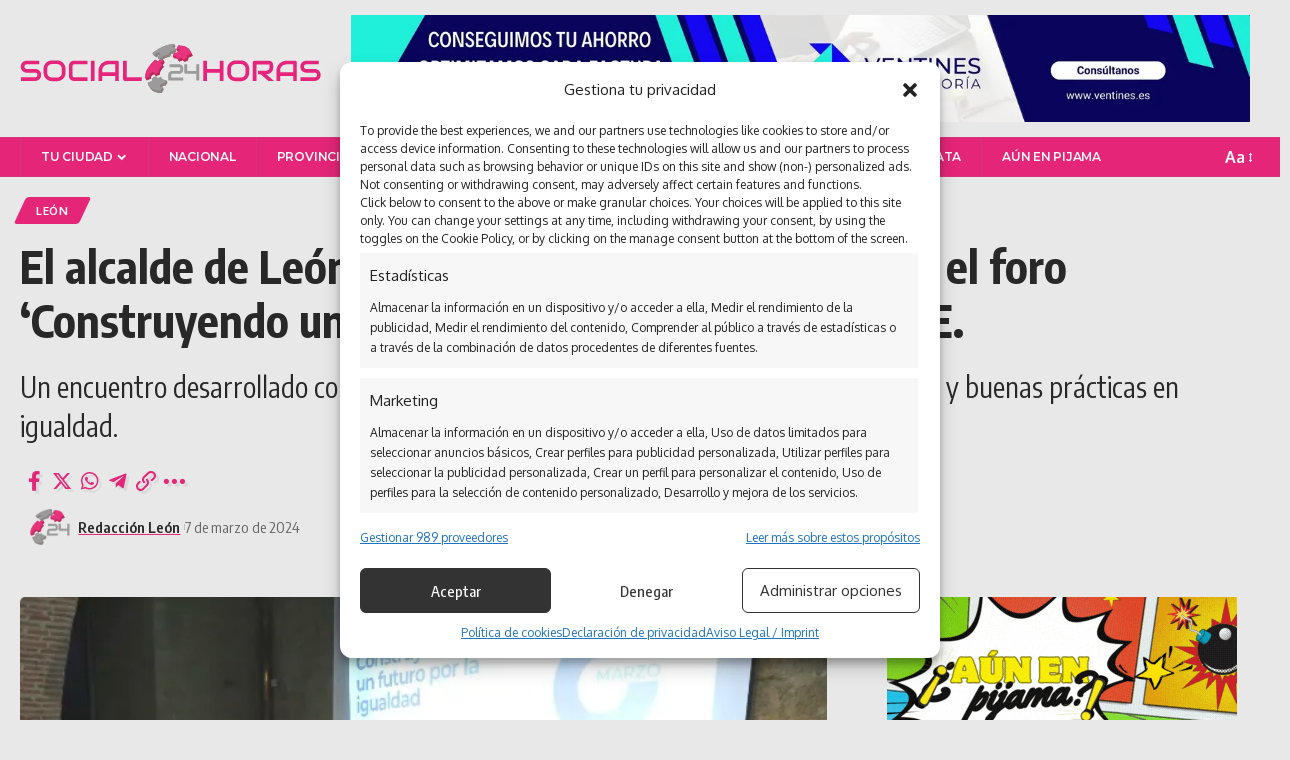

--- FILE ---
content_type: text/html; charset=UTF-8
request_url: https://social24horas.com/el-alcalde-de-leon-remarca-el-papel-de-la-mujer-en-el-foro-construyendo-un-futuro-por-la-igualdad-de-asele/
body_size: 31970
content:
<!DOCTYPE html><html lang="es" prefix="og: https://ogp.me/ns# fb: http://ogp.me/ns/fb#"><head><meta charset="UTF-8" /><link data-optimized="2" rel="stylesheet" href="https://social24horas.com/contenidos/litespeed/css/61af59dd33720d65d092488e7a0b7591.css?ver=151cd" /><meta http-equiv="X-UA-Compatible" content="IE=edge" /><meta name="viewport" content="width=device-width, initial-scale=1.0" /><link rel="profile" href="https://gmpg.org/xfn/11" /><title>El alcalde de León remarca el papel de la mujer en el foro &#8216;Construyendo un futuro por la igualdad&#8217; de ASELE. - Social24Horas</title><meta name="description" content="El alcalde de León, José Antonio Diez, ha participado este jueves en la apertura del &#039;Foro Empresa Construyendo un futuro por la igualdad. Estrategias y"/><meta name="robots" content="follow, index, max-snippet:-1, max-video-preview:-1, max-image-preview:large"/><link rel="preconnect" href="https://fonts.gstatic.com" crossorigin><link rel="preload" as="style" onload="this.onload=null;this.rel='stylesheet'" id="rb-preload-gfonts" href="https://fonts.googleapis.com/css?family=Roboto%7COpen+Sans%7CLato%7CMontserrat%7CPoppins%7CNunito%7CPlayfair+Display%7CMerriweather%7CDancing+Script%7CPacifico%7CPoppins:300,400,500,600,700,800,900%7CRoboto%3A700%7CMontserrat%3A600%7COxygen%3A400%2C700%7CEncode+Sans+Condensed%3A400%2C500%2C600%2C700%2C800&amp;display=swap" crossorigin><noscript><link rel="stylesheet" href="https://fonts.googleapis.com/css?family=Roboto%7COpen+Sans%7CLato%7CMontserrat%7CPoppins%7CNunito%7CPlayfair+Display%7CMerriweather%7CDancing+Script%7CPacifico%7CPoppins:300,400,500,600,700,800,900%7CRoboto%3A700%7CMontserrat%3A600%7COxygen%3A400%2C700%7CEncode+Sans+Condensed%3A400%2C500%2C600%2C700%2C800&amp;display=swap"></noscript><link rel="canonical" href="https://social24horas.com/el-alcalde-de-leon-remarca-el-papel-de-la-mujer-en-el-foro-construyendo-un-futuro-por-la-igualdad-de-asele/" /><meta property="og:locale" content="es_ES" /><meta property="og:type" content="article" /><meta property="og:title" content="El alcalde de León remarca el papel de la mujer en el foro &#8216;Construyendo un futuro por la igualdad&#8217; de ASELE. - Social24Horas" /><meta property="og:description" content="El alcalde de León, José Antonio Diez, ha participado este jueves en la apertura del &#039;Foro Empresa Construyendo un futuro por la igualdad. Estrategias y" /><meta property="og:url" content="https://social24horas.com/el-alcalde-de-leon-remarca-el-papel-de-la-mujer-en-el-foro-construyendo-un-futuro-por-la-igualdad-de-asele/" /><meta property="og:site_name" content="Social24Horas" /><meta property="article:author" content="#" /><meta property="article:tag" content="Ayuntamiento de León" /><meta property="article:tag" content="FELE" /><meta property="article:section" content="León" /><meta property="og:image" content="https://social24horas.com/contenidos/uploads/2024/03/copia-Foro-ASELE-2-copia.jpg" /><meta property="og:image:secure_url" content="https://social24horas.com/contenidos/uploads/2024/03/copia-Foro-ASELE-2-copia.jpg" /><meta property="og:image:width" content="640" /><meta property="og:image:height" content="450" /><meta property="og:image:alt" content="El alcalde de León remarca el papel de la mujer en el foro &#8216;Construyendo un futuro por la igualdad&#8217; de ASELE." /><meta property="og:image:type" content="image/jpeg" /><meta property="article:published_time" content="2024-03-07T19:04:13+01:00" /><meta name="twitter:card" content="summary_large_image" /><meta name="twitter:title" content="El alcalde de León remarca el papel de la mujer en el foro &#8216;Construyendo un futuro por la igualdad&#8217; de ASELE. - Social24Horas" /><meta name="twitter:description" content="El alcalde de León, José Antonio Diez, ha participado este jueves en la apertura del &#039;Foro Empresa Construyendo un futuro por la igualdad. Estrategias y" /><meta name="twitter:image" content="https://social24horas.com/contenidos/uploads/2024/03/copia-Foro-ASELE-2-copia.jpg" /><meta name="twitter:label1" content="Escrito por" /><meta name="twitter:data1" content="Redacción León" /><meta name="twitter:label2" content="Tiempo de lectura" /><meta name="twitter:data2" content="1 minuto" /> <script type="application/ld+json" class="rank-math-schema">{"@context":"https://schema.org","@graph":[{"@type":["NewsMediaOrganization","Organization"],"@id":"https://social24horas.com/#organization","name":"Redacci\u00f3n Le\u00f3n","url":"https://social24horas.com","logo":{"@type":"ImageObject","@id":"https://social24horas.com/contenidos/uploads/2024/02/redaccion-logo.webp","url":"https://social24horas.com/contenidos/uploads/2024/02/redaccion-logo.webp","caption":"Redacci\u00f3n Le\u00f3n","inLanguage":"es"}},{"@type":"WebSite","@id":"https://social24horas.com/#website","url":"https://social24horas.com","name":"Social24Horas","alternateName":"S24H","publisher":{"@id":"https://social24horas.com/#organization"},"inLanguage":"es"},{"@type":"ImageObject","@id":"https://social24horas.com/contenidos/uploads/2024/03/copia-Foro-ASELE-2-copia.jpg","url":"https://social24horas.com/contenidos/uploads/2024/03/copia-Foro-ASELE-2-copia.jpg","width":"640","height":"450","inLanguage":"es"},{"@type":"BreadcrumbList","@id":"https://social24horas.com/el-alcalde-de-leon-remarca-el-papel-de-la-mujer-en-el-foro-construyendo-un-futuro-por-la-igualdad-de-asele/#breadcrumb","itemListElement":[{"@type":"ListItem","position":"1","item":{"@id":"https://social24horas.com","name":"Portada"}},{"@type":"ListItem","position":"2","item":{"@id":"https://social24horas.com/el-alcalde-de-leon-remarca-el-papel-de-la-mujer-en-el-foro-construyendo-un-futuro-por-la-igualdad-de-asele/","name":"El alcalde de Le\u00f3n remarca el papel de la mujer en el foro &#8216;Construyendo un futuro por la igualdad&#8217; de ASELE."}}]},{"@type":"WebPage","@id":"https://social24horas.com/el-alcalde-de-leon-remarca-el-papel-de-la-mujer-en-el-foro-construyendo-un-futuro-por-la-igualdad-de-asele/#webpage","url":"https://social24horas.com/el-alcalde-de-leon-remarca-el-papel-de-la-mujer-en-el-foro-construyendo-un-futuro-por-la-igualdad-de-asele/","name":"El alcalde de Le\u00f3n remarca el papel de la mujer en el foro &#8216;Construyendo un futuro por la igualdad&#8217; de ASELE. - Social24Horas","datePublished":"2024-03-07T19:04:13+01:00","dateModified":"2024-03-07T19:04:13+01:00","isPartOf":{"@id":"https://social24horas.com/#website"},"primaryImageOfPage":{"@id":"https://social24horas.com/contenidos/uploads/2024/03/copia-Foro-ASELE-2-copia.jpg"},"inLanguage":"es","breadcrumb":{"@id":"https://social24horas.com/el-alcalde-de-leon-remarca-el-papel-de-la-mujer-en-el-foro-construyendo-un-futuro-por-la-igualdad-de-asele/#breadcrumb"}},{"@type":"Person","@id":"https://social24horas.com/author/redaccionleon/","name":"Redacci\u00f3n Le\u00f3n","url":"https://social24horas.com/author/redaccionleon/","image":{"@type":"ImageObject","@id":"https://social24horas.com/contenidos/uploads/2024/02/redaccion-logo.webp","url":"https://social24horas.com/contenidos/uploads/2024/02/redaccion-logo.webp","caption":"Redacci\u00f3n Le\u00f3n","inLanguage":"es"}},{"@type":"NewsArticle","headline":"El alcalde de Le\u00f3n remarca el papel de la mujer en el foro &#8216;Construyendo un futuro por la","datePublished":"2024-03-07T19:04:13+01:00","dateModified":"2024-03-07T19:04:13+01:00","author":{"@id":"https://social24horas.com/author/redaccionleon/","name":"Redacci\u00f3n Le\u00f3n"},"publisher":{"@id":"https://social24horas.com/#organization"},"description":"El alcalde de Le\u00f3n, Jos\u00e9 Antonio Diez,\u00a0ha\u00a0participado este jueves en la apertura del &#039;Foro Empresa Construyendo un futuro por la igualdad. Estrategias y","name":"El alcalde de Le\u00f3n remarca el papel de la mujer en el foro &#8216;Construyendo un futuro por la","@id":"https://social24horas.com/el-alcalde-de-leon-remarca-el-papel-de-la-mujer-en-el-foro-construyendo-un-futuro-por-la-igualdad-de-asele/#richSnippet","isPartOf":{"@id":"https://social24horas.com/el-alcalde-de-leon-remarca-el-papel-de-la-mujer-en-el-foro-construyendo-un-futuro-por-la-igualdad-de-asele/#webpage"},"image":{"@id":"https://social24horas.com/contenidos/uploads/2024/03/copia-Foro-ASELE-2-copia.jpg"},"inLanguage":"es","mainEntityOfPage":{"@id":"https://social24horas.com/el-alcalde-de-leon-remarca-el-papel-de-la-mujer-en-el-foro-construyendo-un-futuro-por-la-igualdad-de-asele/#webpage"}}]}</script> <link rel='dns-prefetch' href='//www.googletagmanager.com' /><link rel='dns-prefetch' href='//fonts.googleapis.com' /><link rel="alternate" type="application/rss+xml" title="Social24Horas &raquo; Feed" href="https://social24horas.com/feed/" /><link rel="alternate" type="application/rss+xml" title="Social24Horas &raquo; Feed de los comentarios" href="https://social24horas.com/comments/feed/" /><link rel="alternate" type="text/calendar" title="Social24Horas &raquo; iCal Feed" href="https://social24horas.com/eventos/?ical=1" /><link rel="alternate" type="application/rss+xml" title="Social24Horas &raquo; Comentario El alcalde de León remarca el papel de la mujer en el foro &#8216;Construyendo un futuro por la igualdad&#8217; de ASELE. del feed" href="https://social24horas.com/el-alcalde-de-leon-remarca-el-papel-de-la-mujer-en-el-foro-construyendo-un-futuro-por-la-igualdad-de-asele/feed/" /><link rel="alternate" title="oEmbed (JSON)" type="application/json+oembed" href="https://social24horas.com/api/oembed/1.0/embed?url=https%3A%2F%2Fsocial24horas.com%2Fel-alcalde-de-leon-remarca-el-papel-de-la-mujer-en-el-foro-construyendo-un-futuro-por-la-igualdad-de-asele%2F" /><link rel="alternate" title="oEmbed (XML)" type="text/xml+oembed" href="https://social24horas.com/api/oembed/1.0/embed?url=https%3A%2F%2Fsocial24horas.com%2Fel-alcalde-de-leon-remarca-el-papel-de-la-mujer-en-el-foro-construyendo-un-futuro-por-la-igualdad-de-asele%2F&#038;format=xml" /><link rel="pingback" href="https://social24horas.com/rpc-xml.php"/> <script type="application/ld+json">{
    "@context": "https://schema.org",
    "@type": "Organization",
    "legalName": "Social24Horas",
    "url": "https://social24horas.com/"
}</script> <script src="https://social24horas.com/includes/js/jquery/jquery.min.js?ver=3.7.1" id="jquery-core-js"></script> <script data-optimized="1" src="https://social24horas.com/contenidos/litespeed/js/31b683ad35303a79a115d529c67661da.js?ver=17976" id="jquery-migrate-js" defer data-deferred="1"></script> <script data-optimized="1" src="https://social24horas.com/contenidos/litespeed/js/dc7f410fdab42b1ba85db2ad17ebec02.js?ver=413f0" id="cmplz-tcf-stub-js" defer data-deferred="1"></script> <script data-optimized="1" id="cmplz-tcf-js-extra" src="[data-uri]" defer></script> <script data-optimized="1" defer src="https://social24horas.com/contenidos/litespeed/js/27fc49efe87d7f9d1500ce4af1614e8b.js?ver=4fbd7" id="cmplz-tcf-js"></script>  <script src="https://www.googletagmanager.com/gtag/js?id=GT-WBLSP484" id="google_gtagjs-js" defer data-deferred="1"></script> <script id="google_gtagjs-js-after" src="[data-uri]" defer></script> <link rel="preload" href="https://social24horas.com/template_org/assets/fonts/icons.woff2?2.2.0" as="font" type="font/woff2" crossorigin="anonymous"><link rel="https://api.w.org/" href="https://social24horas.com/api/" /><link rel="alternate" title="JSON" type="application/json" href="https://social24horas.com/api/wp/v2/posts/40235" /><link rel="EditURI" type="application/rsd+xml" title="RSD" href="https://social24horas.com/rpc-xml.php?rsd" /><link rel='shortlink' href='https://social24horas.com/?p=40235' /><meta name="tec-api-version" content="v1"><meta name="tec-api-origin" content="https://social24horas.com"><link rel="alternate" href="https://social24horas.com/api/tribe/events/v1/" /> <script type="application/ld+json">{
    "@context": "https://schema.org",
    "@type": "WebSite",
    "@id": "https://social24horas.com/#website",
    "url": "https://social24horas.com/",
    "name": "Social24Horas",
    "potentialAction": {
        "@type": "SearchAction",
        "target": "https://social24horas.com/?s={search_term_string}",
        "query-input": "required name=search_term_string"
    }
}</script> 
 <script async type="application/javascript"
        src="https://news.google.com/swg/js/v1/swg-basic.js"></script> <script data-optimized="1" src="[data-uri]" defer></script> <script data-optimized="1" src="https://social24horas.com/contenidos/litespeed/js/cf73f18a58dc0ed7286fa1151843ec67.js?ver=3ec67" defer data-deferred="1"></script>  <script data-optimized="1" src="[data-uri]" defer></script> <link rel="icon" href="https://social24horas.com/contenidos/uploads/2024/01/cropped-favicon-32x32.png" sizes="32x32" /><link rel="icon" href="https://social24horas.com/contenidos/uploads/2024/01/cropped-favicon-192x192.png" sizes="192x192" /><link rel="apple-touch-icon" href="https://social24horas.com/contenidos/uploads/2024/01/cropped-favicon-180x180.png" /><meta name="msapplication-TileImage" content="https://social24horas.com/contenidos/uploads/2024/01/cropped-favicon-270x270.png" /><meta property="og:locale" content="es_ES"/><meta property="og:site_name" content="Social24Horas"/><meta property="og:title" content="El alcalde de León remarca el papel de la mujer en el foro &#8216;Construyendo un futuro por la igualdad&#8217; de ASELE."/><meta property="og:url" content="https://social24horas.com/el-alcalde-de-leon-remarca-el-papel-de-la-mujer-en-el-foro-construyendo-un-futuro-por-la-igualdad-de-asele/"/><meta property="og:type" content="article"/><meta property="og:description" content="El alcalde de León, José Antonio Diez, ha participado este jueves en la apertura del &#039;Foro Empresa Construyendo un futuro por la igualdad. Estrategias y buenas prácticas&#039; promovido por la Asociación de Mujeres Empresarias y Directivas de León (ASELE), integrada en la Federación Leonesa de Empresario"/><meta property="og:image" content="https://social24horas.com/contenidos/uploads/2024/03/copia-Foro-ASELE-2-copia.jpg"/><meta property="og:image:url" content="https://social24horas.com/contenidos/uploads/2024/03/copia-Foro-ASELE-2-copia.jpg"/><meta property="og:image:secure_url" content="https://social24horas.com/contenidos/uploads/2024/03/copia-Foro-ASELE-2-copia.jpg"/><meta property="article:published_time" content="2024-03-07T19:04:13+01:00"/><meta property="article:modified_time" content="2024-03-07T19:04:13+01:00" /><meta property="og:updated_time" content="2024-03-07T19:04:13+01:00" /><meta property="article:section" content="León"/><meta property="article:author" content="#"/><meta itemprop="name" content="El alcalde de León remarca el papel de la mujer en el foro &#8216;Construyendo un futuro por la igualdad&#8217; de ASELE."/><meta itemprop="headline" content="El alcalde de León remarca el papel de la mujer en el foro &#8216;Construyendo un futuro por la igualdad&#8217; de ASELE."/><meta itemprop="description" content="El alcalde de León, José Antonio Diez, ha participado este jueves en la apertura del &#039;Foro Empresa Construyendo un futuro por la igualdad. Estrategias y buenas prácticas&#039; promovido por la Asociación de Mujeres Empresarias y Directivas de León (ASELE), integrada en la Federación Leonesa de Empresario"/><meta itemprop="image" content="https://social24horas.com/contenidos/uploads/2024/03/copia-Foro-ASELE-2-copia.jpg"/><meta itemprop="datePublished" content="2024-03-07"/><meta itemprop="dateModified" content="2024-03-07T19:04:13+01:00" /><meta itemprop="author" content="Redacción León"/><meta name="twitter:title" content="El alcalde de León remarca el papel de la mujer en el foro &#8216;Construyendo un futuro por la igualdad&#8217; de ASELE."/><meta name="twitter:url" content="https://social24horas.com/el-alcalde-de-leon-remarca-el-papel-de-la-mujer-en-el-foro-construyendo-un-futuro-por-la-igualdad-de-asele/"/><meta name="twitter:description" content="El alcalde de León, José Antonio Diez, ha participado este jueves en la apertura del &#039;Foro Empresa Construyendo un futuro por la igualdad. Estrategias y buenas prácticas&#039; promovido por la Asociación de Mujeres Empresarias y Directivas de León (ASELE), integrada en la Federación Leonesa de Empresario"/><meta name="twitter:image" content="https://social24horas.com/contenidos/uploads/2024/03/copia-Foro-ASELE-2-copia.jpg"/><meta name="twitter:card" content="summary_large_image"/></head><body data-cmplz=1 class="wp-singular post-template-default single single-post postid-40235 single-format-standard wp-embed-responsive wp-theme-foxiz wp-child-theme-foxiz-child tribe-no-js personalized-all elementor-default elementor-kit-6 menu-ani-1 hover-ani-1 btn-ani-1 is-rm-1 lmeta-dot is-hd-4 is-standard-1 is-mstick yes-tstick is-backtop none-m-backtop  is-mstick" data-theme="default"><div class="site-outer"><div id="site-header" class="header-wrap rb-section header-4 header-wrapper"><div class="reading-indicator"><span id="reading-progress"></span></div><div class="logo-sec"><div class="logo-sec-inner rb-container edge-padding"><div class="logo-sec-left"><div class="logo-wrap is-image-logo site-branding is-logo-svg">
<a href="https://social24horas.com/" class="logo" title="Social24Horas">
<img data-lazyloaded="1" src="[data-uri]" data-od-added-sizes data-od-unknown-tag data-od-xpath="/HTML/BODY/DIV[@class=&apos;site-outer&apos;]/*[1][self::DIV]/*[2][self::DIV]/*[1][self::DIV]/*[1][self::DIV]/*[1][self::DIV]/*[1][self::A]/*[1][self::IMG]" data-sizes="" class="logo-default" data-mode="default" height="84" width="516" data-src="https://social24horas.com/contenidos/uploads/2024/02/logo-s24h.svg" data-srcset="https://social24horas.com/contenidos/uploads/2024/02/logo-s24h.svg 1x,https://social24horas.com/contenidos/uploads/2024/02/logo-s24h.svg 2x" alt="Social24Horas" decoding="async" loading="eager"><noscript><img data-od-added-sizes data-od-unknown-tag data-od-xpath="/HTML/BODY/DIV[@class=&apos;site-outer&apos;]/*[1][self::DIV]/*[2][self::DIV]/*[1][self::DIV]/*[1][self::DIV]/*[1][self::DIV]/*[1][self::A]/*[1][self::IMG]" sizes="" class="logo-default" data-mode="default" height="84" width="516" src="https://social24horas.com/contenidos/uploads/2024/02/logo-s24h.svg" srcset="https://social24horas.com/contenidos/uploads/2024/02/logo-s24h.svg 1x,https://social24horas.com/contenidos/uploads/2024/02/logo-s24h.svg 2x" alt="Social24Horas" decoding="async" loading="eager"></noscript><img data-lazyloaded="1" src="[data-uri]" data-od-added-sizes data-od-unknown-tag data-od-xpath="/HTML/BODY/DIV[@class=&apos;site-outer&apos;]/*[1][self::DIV]/*[2][self::DIV]/*[1][self::DIV]/*[1][self::DIV]/*[1][self::DIV]/*[1][self::A]/*[2][self::IMG]" data-sizes="" class="logo-dark" data-mode="dark" height="84" width="516" data-src="https://social24horas.com/contenidos/uploads/2024/02/logo-s24h.svg" data-srcset="https://social24horas.com/contenidos/uploads/2024/02/logo-s24h.svg 1x,https://social24horas.com/contenidos/uploads/2024/02/logo-s24h.svg 2x" alt="Social24Horas" decoding="async" loading="eager"><noscript><img data-od-added-sizes data-od-unknown-tag data-od-xpath="/HTML/BODY/DIV[@class=&apos;site-outer&apos;]/*[1][self::DIV]/*[2][self::DIV]/*[1][self::DIV]/*[1][self::DIV]/*[1][self::DIV]/*[1][self::A]/*[2][self::IMG]" sizes="" class="logo-dark" data-mode="dark" height="84" width="516" src="https://social24horas.com/contenidos/uploads/2024/02/logo-s24h.svg" srcset="https://social24horas.com/contenidos/uploads/2024/02/logo-s24h.svg 1x,https://social24horas.com/contenidos/uploads/2024/02/logo-s24h.svg 2x" alt="Social24Horas" decoding="async" loading="eager"></noscript><img data-lazyloaded="1" src="[data-uri]" data-od-added-sizes data-od-unknown-tag data-od-xpath="/HTML/BODY/DIV[@class=&apos;site-outer&apos;]/*[1][self::DIV]/*[2][self::DIV]/*[1][self::DIV]/*[1][self::DIV]/*[1][self::DIV]/*[1][self::A]/*[3][self::IMG]" data-sizes="" class="logo-transparent" height="84" width="516" data-src="https://social24horas.com/contenidos/uploads/2024/02/logo-s24h.svg" data-srcset="https://social24horas.com/contenidos/uploads/2024/02/logo-s24h.svg 1x,https://social24horas.com/contenidos/uploads/2024/02/logo-s24h.svg 2x" alt="Social24Horas" decoding="async" loading="eager"><noscript><img data-od-added-sizes data-od-unknown-tag data-od-xpath="/HTML/BODY/DIV[@class=&apos;site-outer&apos;]/*[1][self::DIV]/*[2][self::DIV]/*[1][self::DIV]/*[1][self::DIV]/*[1][self::DIV]/*[1][self::A]/*[3][self::IMG]" sizes="" class="logo-transparent" height="84" width="516" src="https://social24horas.com/contenidos/uploads/2024/02/logo-s24h.svg" srcset="https://social24horas.com/contenidos/uploads/2024/02/logo-s24h.svg 1x,https://social24horas.com/contenidos/uploads/2024/02/logo-s24h.svg 2x" alt="Social24Horas" decoding="async" loading="eager"></noscript>			</a></div></div><div class="logo-sec-right"><img data-lazyloaded="1" src="[data-uri]" data-od-unknown-tag data-od-xpath="/HTML/BODY/DIV[@class=&apos;site-outer&apos;]/*[1][self::DIV]/*[2][self::DIV]/*[1][self::DIV]/*[2][self::DIV]/*[1][self::IMG]" data-src="https://social24horas.com/contenidos/uploads/2024/02/BANNER-CABECERA-SOCIAL24HORAS.jpg"><noscript><img data-od-unknown-tag data-od-xpath="/HTML/BODY/DIV[@class=&apos;site-outer&apos;]/*[1][self::DIV]/*[2][self::DIV]/*[1][self::DIV]/*[2][self::DIV]/*[1][self::IMG]" src="https://social24horas.com/contenidos/uploads/2024/02/BANNER-CABECERA-SOCIAL24HORAS.jpg"></noscript></div></div></div><div id="navbar-outer" class="navbar-outer"><div id="sticky-holder" class="sticky-holder"><div class="navbar-wrap"><div class="rb-container edge-padding"><div class="navbar-inner"><div class="navbar-left"><nav id="site-navigation" class="main-menu-wrap" aria-label="main menu"><ul id="menu-principal" class="main-menu rb-menu large-menu" itemscope itemtype="https://www.schema.org/SiteNavigationElement"><li id="menu-item-34205" class="menu-item menu-item-type-custom menu-item-object-custom menu-item-has-children menu-item-34205"><a href="#"><span>Tu Ciudad</span></a><ul class="sub-menu"><li id="menu-item-34483" class="menu-item menu-item-type-post_type menu-item-object-page menu-item-34483"><a href="https://social24horas.com/leon/"><span>León</span></a></li><li id="menu-item-41568" class="menu-item menu-item-type-post_type menu-item-object-page menu-item-41568"><a href="https://social24horas.com/segovia/"><span>Segovia</span></a></li><li id="menu-item-43265" class="menu-item menu-item-type-post_type menu-item-object-page menu-item-43265"><a href="https://social24horas.com/valladolid/"><span>Valladolid</span></a></li></ul></li><li id="menu-item-15" class="menu-item menu-item-type-custom menu-item-object-custom menu-item-15"><a href="#"><span>Nacional</span></a></li><li id="menu-item-39478" class="menu-item menu-item-type-post_type menu-item-object-page menu-item-39478"><a href="https://social24horas.com/provincias/"><span>Provincias</span></a></li><li id="menu-item-17" class="menu-item menu-item-type-custom menu-item-object-custom menu-item-17"><a href="#"><span>Fundación UAPO</span></a></li><li id="menu-item-18" class="menu-item menu-item-type-custom menu-item-object-custom menu-item-18"><a href="#"><span>España Opina</span></a></li><li id="menu-item-19" class="menu-item menu-item-type-custom menu-item-object-custom menu-item-19"><a href="#"><span>Peluditos</span></a></li><li id="menu-item-20" class="menu-item menu-item-type-custom menu-item-object-custom menu-item-20"><a href="https://social24horas.com/nacional/seguridad-vial-avata/"><span>Seguridad Vial Avata</span></a></li><li id="menu-item-34940" class="menu-item menu-item-type-custom menu-item-object-custom menu-item-34940"><a href="https://social24horas.com/aunenpijama/"><span>Aún en pijama</span></a></li></ul></nav><div id="s-title-sticky" class="s-title-sticky"><div class="s-title-sticky-left">
<span class="sticky-title-label">Leyendo:</span>
<span class="h4 sticky-title">El alcalde de León remarca el papel de la mujer en el foro &#8216;Construyendo un futuro por la igualdad&#8217; de ASELE.</span></div><div class="sticky-share-list"><div class="t-shared-header meta-text">
<i class="rbi rbi-share" aria-hidden="true"></i>					<span class="share-label">Comparte</span></div><div class="sticky-share-list-items effect-fadeout">            <a class="share-action share-trigger icon-facebook" aria-label="Share on Facebook" href="https://www.facebook.com/sharer.php?u=https%3A%2F%2Fsocial24horas.com%2Fel-alcalde-de-leon-remarca-el-papel-de-la-mujer-en-el-foro-construyendo-un-futuro-por-la-igualdad-de-asele%2F" data-title="Facebook" data-gravity=n rel="nofollow"><i class="rbi rbi-facebook" aria-hidden="true"></i></a>
<a class="share-action share-trigger icon-twitter" aria-label="Share on Twitter" href="https://twitter.com/intent/tweet?text=El+alcalde+de+Le%C3%B3n+remarca+el+papel+de+la+mujer+en+el+foro+%E2%80%98Construyendo+un+futuro+por+la+igualdad%E2%80%99+de+ASELE.&amp;url=https%3A%2F%2Fsocial24horas.com%2Fel-alcalde-de-leon-remarca-el-papel-de-la-mujer-en-el-foro-construyendo-un-futuro-por-la-igualdad-de-asele%2F&amp;via=" data-title="Twitter" data-gravity=n rel="nofollow">
<i class="rbi rbi-twitter" aria-hidden="true"></i></a>            <a class="share-action icon-copy copy-trigger" aria-label="Copy Link" href="#" data-copied="Copied!" data-link="https://social24horas.com/el-alcalde-de-leon-remarca-el-papel-de-la-mujer-en-el-foro-construyendo-un-futuro-por-la-igualdad-de-asele/" rel="nofollow" data-copy="Copy Link" data-gravity=n><i class="rbi rbi-link-o" aria-hidden="true"></i></a>
<a class="share-action icon-print" aria-label="Print" rel="nofollow" href="javascript:if(window.print)window.print()" data-title="Print" data-gravity=n><i class="rbi rbi-print" aria-hidden="true"></i></a></div></div></div></div><div class="navbar-right"><div class="wnav-holder font-resizer">
<a href="#" class="font-resizer-trigger" data-title="Tamaño de texto"><span class="screen-reader-text">Tamaño de texto</span><strong>Aa</strong></a></div></div></div></div></div><div id="header-mobile" class="header-mobile"><div class="header-mobile-wrap"><div class="mbnav edge-padding"><div class="navbar-left"><div class="mobile-toggle-wrap">
<a href="#" class="mobile-menu-trigger" aria-label="mobile trigger">		<span class="burger-icon"><span></span><span></span><span></span></span>
</a></div><div class="mobile-logo-wrap is-image-logo site-branding is-logo-svg">
<a href="https://social24horas.com/" title="Social24Horas">
<img data-lazyloaded="1" src="[data-uri]" data-od-unknown-tag data-od-xpath="/HTML/BODY/DIV[@class=&apos;site-outer&apos;]/*[1][self::DIV]/*[3][self::DIV]/*[1][self::DIV]/*[2][self::DIV]/*[1][self::DIV]/*[1][self::DIV]/*[1][self::DIV]/*[2][self::DIV]/*[1][self::A]/*[1][self::IMG]" class="logo-default" data-mode="default" height="84" width="516" data-src="https://social24horas.com/contenidos/uploads/2024/02/logo-s24h.svg" alt="Social24Horas" decoding="async" loading="eager"><noscript><img data-od-unknown-tag data-od-xpath="/HTML/BODY/DIV[@class=&apos;site-outer&apos;]/*[1][self::DIV]/*[3][self::DIV]/*[1][self::DIV]/*[2][self::DIV]/*[1][self::DIV]/*[1][self::DIV]/*[1][self::DIV]/*[2][self::DIV]/*[1][self::A]/*[1][self::IMG]" class="logo-default" data-mode="default" height="84" width="516" src="https://social24horas.com/contenidos/uploads/2024/02/logo-s24h.svg" alt="Social24Horas" decoding="async" loading="eager"></noscript><img data-lazyloaded="1" src="[data-uri]" data-od-unknown-tag data-od-xpath="/HTML/BODY/DIV[@class=&apos;site-outer&apos;]/*[1][self::DIV]/*[3][self::DIV]/*[1][self::DIV]/*[2][self::DIV]/*[1][self::DIV]/*[1][self::DIV]/*[1][self::DIV]/*[2][self::DIV]/*[1][self::A]/*[2][self::IMG]" class="logo-dark" data-mode="dark" height="84" width="516" data-src="https://social24horas.com/contenidos/uploads/2024/02/logo-s24h.svg" alt="Social24Horas" decoding="async" loading="eager"><noscript><img data-od-unknown-tag data-od-xpath="/HTML/BODY/DIV[@class=&apos;site-outer&apos;]/*[1][self::DIV]/*[3][self::DIV]/*[1][self::DIV]/*[2][self::DIV]/*[1][self::DIV]/*[1][self::DIV]/*[1][self::DIV]/*[2][self::DIV]/*[1][self::A]/*[2][self::IMG]" class="logo-dark" data-mode="dark" height="84" width="516" src="https://social24horas.com/contenidos/uploads/2024/02/logo-s24h.svg" alt="Social24Horas" decoding="async" loading="eager"></noscript>			</a></div></div><div class="navbar-right"><div class="wnav-holder font-resizer">
<a href="#" class="font-resizer-trigger" data-title="Tamaño de texto"><span class="screen-reader-text">Tamaño de texto</span><strong>Aa</strong></a></div></div></div></div><div class="mobile-collapse"><div class="collapse-holder"><div class="collapse-inner"><nav class="mobile-menu-wrap edge-padding"><ul id="mobile-menu" class="mobile-menu"><li class="menu-item menu-item-type-custom menu-item-object-custom menu-item-has-children menu-item-34205"><a href="#"><span>Tu Ciudad</span></a><ul class="sub-menu"><li class="menu-item menu-item-type-post_type menu-item-object-page menu-item-34483"><a href="https://social24horas.com/leon/"><span>León</span></a></li><li class="menu-item menu-item-type-post_type menu-item-object-page menu-item-41568"><a href="https://social24horas.com/segovia/"><span>Segovia</span></a></li><li class="menu-item menu-item-type-post_type menu-item-object-page menu-item-43265"><a href="https://social24horas.com/valladolid/"><span>Valladolid</span></a></li></ul></li><li class="menu-item menu-item-type-custom menu-item-object-custom menu-item-15"><a href="#"><span>Nacional</span></a></li><li class="menu-item menu-item-type-post_type menu-item-object-page menu-item-39478"><a href="https://social24horas.com/provincias/"><span>Provincias</span></a></li><li class="menu-item menu-item-type-custom menu-item-object-custom menu-item-17"><a href="#"><span>Fundación UAPO</span></a></li><li class="menu-item menu-item-type-custom menu-item-object-custom menu-item-18"><a href="#"><span>España Opina</span></a></li><li class="menu-item menu-item-type-custom menu-item-object-custom menu-item-19"><a href="#"><span>Peluditos</span></a></li><li class="menu-item menu-item-type-custom menu-item-object-custom menu-item-20"><a href="https://social24horas.com/nacional/seguridad-vial-avata/"><span>Seguridad Vial Avata</span></a></li><li class="menu-item menu-item-type-custom menu-item-object-custom menu-item-34940"><a href="https://social24horas.com/aunenpijama/"><span>Aún en pijama</span></a></li></ul></nav><div class="collapse-sections"><div class="mobile-socials">
<span class="mobile-social-title h6">Síguenos</span>
<a class="social-link-facebook" aria-label="Facebook" data-title="Facebook" href="#" target="_blank" rel="noopener"><i class="rbi rbi-facebook" aria-hidden="true"></i></a><a class="social-link-twitter" aria-label="Twitter" data-title="Twitter" href="#" target="_blank" rel="noopener"><i class="rbi rbi-twitter" aria-hidden="true"></i></a><a class="social-link-instagram" aria-label="Instagram" data-title="Instagram" href="#" target="_blank" rel="noopener"><i class="rbi rbi-instagram" aria-hidden="true"></i></a></div></div></div></div></div></div></div></div></div><div class="site-wrap"><div class="single-standard-1 is-sidebar-right sticky-sidebar optimal-line-length"><div class="rb-container edge-padding"><article id="post-40235" class="post-40235 post type-post status-publish format-standard has-post-thumbnail category-leon tag-ayuntamiento-de-leon tag-fele"><header class="single-header"><div class="s-cats ecat-bg-1 ecat-size-big"><div class="p-categories"><a class="p-category category-id-7" href="https://social24horas.com/tu-ciudad/castilla-y-leon/leon/" rel="category">León</a></div></div><h1 class="s-title fw-headline">El alcalde de León remarca el papel de la mujer en el foro &#8216;Construyendo un futuro por la igualdad&#8217; de ASELE.</h1><h3 class="s-tagline fw-tagline">Un encuentro desarrollado con el objetivo de analizar y debatir sobre esas estrategias y buenas prácticas en igualdad.</h3><div class="single-meta meta-s-default yes-minimal"><div class="smeta-in">
<span class="meta-el meta-avatar meta-el multiple-avatar">
<img data-lazyloaded="1" src="[data-uri]" data-od-added-sizes data-od-unknown-tag data-od-xpath="/HTML/BODY/DIV[@class=&apos;site-outer&apos;]/*[2][self::DIV]/*[1][self::DIV]/*[1][self::DIV]/*[1][self::ARTICLE]/*[1][self::HEADER]/*[4][self::DIV]/*[1][self::DIV]/*[1][self::SPAN]/*[1][self::IMG]" data-sizes="" alt='Redacción León' data-src='https://social24horas.com/contenidos/uploads/2024/02/redaccion-logo.webp' data-srcset='https://social24horas.com/contenidos/uploads/2024/02/redaccion-logo.webp 2x' class='avatar avatar-120 photo avatar-default' height='120' width='120' decoding='async'/><noscript><img data-od-added-sizes data-od-unknown-tag data-od-xpath="/HTML/BODY/DIV[@class=&apos;site-outer&apos;]/*[2][self::DIV]/*[1][self::DIV]/*[1][self::DIV]/*[1][self::ARTICLE]/*[1][self::HEADER]/*[4][self::DIV]/*[1][self::DIV]/*[1][self::SPAN]/*[1][self::IMG]" sizes="" alt='Redacción León' src='https://social24horas.com/contenidos/uploads/2024/02/redaccion-logo.webp' srcset='https://social24horas.com/contenidos/uploads/2024/02/redaccion-logo.webp 2x' class='avatar avatar-120 photo avatar-default' height='120' width='120' decoding='async'/></noscript>			    </span><div class="smeta-sec"><div class="p-meta"><div class="meta-inner is-meta"><span class="meta-el meta-author co-authors">
<span class="meta-separate">
<a href="https://social24horas.com/author/redaccionleon/">Redacción León</a>
</span>
</span>
<span class="meta-el meta-date">
<time class="date published" datetime="2024-03-07T19:04:13+01:00">7 de marzo de 2024</time>
</span></div></div></div></div><div class="smeta-extra"><div class="t-shared-sec tooltips-n"><div class="t-shared-header is-meta">
<i class="rbi rbi-share" aria-hidden="true"></i><span class="share-label">Comparte</span></div><div class="effect-fadeout">            <a class="share-action share-trigger icon-facebook" aria-label="Share on Facebook" href="https://www.facebook.com/sharer.php?u=https%3A%2F%2Fsocial24horas.com%2Fel-alcalde-de-leon-remarca-el-papel-de-la-mujer-en-el-foro-construyendo-un-futuro-por-la-igualdad-de-asele%2F" data-title="Facebook" rel="nofollow"><i class="rbi rbi-facebook" aria-hidden="true"></i></a>
<a class="share-action share-trigger icon-twitter" aria-label="Share on Twitter" href="https://twitter.com/intent/tweet?text=El+alcalde+de+Le%C3%B3n+remarca+el+papel+de+la+mujer+en+el+foro+%E2%80%98Construyendo+un+futuro+por+la+igualdad%E2%80%99+de+ASELE.&amp;url=https%3A%2F%2Fsocial24horas.com%2Fel-alcalde-de-leon-remarca-el-papel-de-la-mujer-en-el-foro-construyendo-un-futuro-por-la-igualdad-de-asele%2F&amp;via=" data-title="Twitter" rel="nofollow">
<i class="rbi rbi-twitter" aria-hidden="true"></i></a>            <a class="share-action icon-whatsapp is-web" aria-label="Share on Whatsapp" href="https://web.whatsapp.com/send?text=El+alcalde+de+Le%C3%B3n+remarca+el+papel+de+la+mujer+en+el+foro+%E2%80%98Construyendo+un+futuro+por+la+igualdad%E2%80%99+de+ASELE. &#9758; https%3A%2F%2Fsocial24horas.com%2Fel-alcalde-de-leon-remarca-el-papel-de-la-mujer-en-el-foro-construyendo-un-futuro-por-la-igualdad-de-asele%2F" target="_blank" data-title="WhatsApp" rel="nofollow"><i class="rbi rbi-whatsapp" aria-hidden="true"></i></a>
<a class="share-action icon-whatsapp is-mobile" aria-label="Share on Whatsapp" href="whatsapp://send?text=El+alcalde+de+Le%C3%B3n+remarca+el+papel+de+la+mujer+en+el+foro+%E2%80%98Construyendo+un+futuro+por+la+igualdad%E2%80%99+de+ASELE. &#9758; https%3A%2F%2Fsocial24horas.com%2Fel-alcalde-de-leon-remarca-el-papel-de-la-mujer-en-el-foro-construyendo-un-futuro-por-la-igualdad-de-asele%2F" target="_blank" data-title="WhatsApp" rel="nofollow"><i class="rbi rbi-whatsapp" aria-hidden="true"></i></a>
<a class="share-action share-trigger icon-telegram" aria-label="Share on Telegram" href="https://t.me/share/?url=https%3A%2F%2Fsocial24horas.com%2Fel-alcalde-de-leon-remarca-el-papel-de-la-mujer-en-el-foro-construyendo-un-futuro-por-la-igualdad-de-asele%2F&amp;text=El+alcalde+de+Le%C3%B3n+remarca+el+papel+de+la+mujer+en+el+foro+%E2%80%98Construyendo+un+futuro+por+la+igualdad%E2%80%99+de+ASELE." data-title="Telegram" rel="nofollow"><i class="rbi rbi-telegram" aria-hidden="true"></i></a>
<a class="share-action icon-copy copy-trigger" aria-label="Copy Link" href="#" data-copied="Copied!" data-link="https://social24horas.com/el-alcalde-de-leon-remarca-el-papel-de-la-mujer-en-el-foro-construyendo-un-futuro-por-la-igualdad-de-asele/" rel="nofollow" data-copy="Copy Link"><i class="rbi rbi-link-o" aria-hidden="true"></i></a>
<a class="share-action native-share-trigger more-icon" aria-label="More"  href="#" data-link="https://social24horas.com/el-alcalde-de-leon-remarca-el-papel-de-la-mujer-en-el-foro-construyendo-un-futuro-por-la-igualdad-de-asele/" data-ptitle="El alcalde de León remarca el papel de la mujer en el foro &#8216;Construyendo un futuro por la igualdad&#8217; de ASELE." data-title="More"  rel="nofollow"><i class="rbi rbi-more" aria-hidden="true"></i></a></div></div></div></div></header><div class="grid-container"><div class="s-ct"><div class="s-feat-outer"><div class="s-feat"><img data-lazyloaded="1" src="[data-uri]" data-od-unknown-tag data-od-xpath="/HTML/BODY/DIV[@class=&apos;site-outer&apos;]/*[2][self::DIV]/*[1][self::DIV]/*[1][self::DIV]/*[1][self::ARTICLE]/*[2][self::DIV]/*[1][self::DIV]/*[1][self::DIV]/*[1][self::DIV]/*[1][self::IMG]" loading="lazy" width="640" height="450" data-src="https://social24horas.com/contenidos/uploads/2024/03/copia-Foro-ASELE-2-copia.jpg" class="attachment-foxiz_crop_o2 size-foxiz_crop_o2 wp-post-image" alt="" loading="lazy" decoding="async" /><noscript><img data-od-unknown-tag data-od-xpath="/HTML/BODY/DIV[@class=&apos;site-outer&apos;]/*[2][self::DIV]/*[1][self::DIV]/*[1][self::DIV]/*[1][self::ARTICLE]/*[2][self::DIV]/*[1][self::DIV]/*[1][self::DIV]/*[1][self::DIV]/*[1][self::IMG]" loading="lazy" width="640" height="450" src="https://social24horas.com/contenidos/uploads/2024/03/copia-Foro-ASELE-2-copia.jpg" class="attachment-foxiz_crop_o2 size-foxiz_crop_o2 wp-post-image" alt="" loading="lazy" decoding="async" /></noscript></div></div><div class="s-ct-wrap has-lsl"><div class="s-ct-inner"><div class="l-shared-sec-outer show-mobile"><div class="l-shared-sec"><div class="l-shared-header meta-text">
<i class="rbi rbi-share" aria-hidden="true"></i><span class="share-label">COMPARTE</span></div><div class="l-shared-items effect-fadeout">
<a class="share-action share-trigger icon-facebook" aria-label="Share on Facebook" href="https://www.facebook.com/sharer.php?u=https%3A%2F%2Fsocial24horas.com%2Fel-alcalde-de-leon-remarca-el-papel-de-la-mujer-en-el-foro-construyendo-un-futuro-por-la-igualdad-de-asele%2F" data-title="Facebook" data-gravity=w rel="nofollow"><i class="rbi rbi-facebook" aria-hidden="true"></i></a>
<a class="share-action share-trigger icon-twitter" aria-label="Share on Twitter" href="https://twitter.com/intent/tweet?text=El+alcalde+de+Le%C3%B3n+remarca+el+papel+de+la+mujer+en+el+foro+%E2%80%98Construyendo+un+futuro+por+la+igualdad%E2%80%99+de+ASELE.&amp;url=https%3A%2F%2Fsocial24horas.com%2Fel-alcalde-de-leon-remarca-el-papel-de-la-mujer-en-el-foro-construyendo-un-futuro-por-la-igualdad-de-asele%2F&amp;via=" data-title="Twitter" data-gravity=w rel="nofollow">
<i class="rbi rbi-twitter" aria-hidden="true"></i></a>            <a class="share-action icon-copy copy-trigger" aria-label="Copy Link" href="#" data-copied="Copied!" data-link="https://social24horas.com/el-alcalde-de-leon-remarca-el-papel-de-la-mujer-en-el-foro-construyendo-un-futuro-por-la-igualdad-de-asele/" rel="nofollow" data-copy="Copy Link" data-gravity=w><i class="rbi rbi-link-o" aria-hidden="true"></i></a>
<a class="share-action icon-print" aria-label="Print" rel="nofollow" href="javascript:if(window.print)window.print()" data-title="Print" data-gravity=w><i class="rbi rbi-print" aria-hidden="true"></i></a></div></div></div><div class="e-ct-outer"><div class="entry-content rbct clearfix"><div class="g g-22"><div class="g-single a-28"><a href="https://www.ventines.es/"><img data-lazyloaded="1" src="[data-uri]" data-od-unknown-tag data-od-xpath="/HTML/BODY/DIV[@class=&apos;site-outer&apos;]/*[2][self::DIV]/*[1][self::DIV]/*[1][self::DIV]/*[1][self::ARTICLE]/*[2][self::DIV]/*[1][self::DIV]/*[2][self::DIV]/*[1][self::DIV]/*[2][self::DIV]/*[1][self::DIV]/*[1][self::DIV]/*[1][self::DIV]/*[1][self::A]/*[1][self::IMG]" data-src="https://social24horas.com/contenidos/uploads/2024/03/Banner-interior-principal-SOCIAL24HORAS-jpg.webp" /><noscript><img data-od-unknown-tag data-od-xpath="/HTML/BODY/DIV[@class=&apos;site-outer&apos;]/*[2][self::DIV]/*[1][self::DIV]/*[1][self::DIV]/*[1][self::ARTICLE]/*[2][self::DIV]/*[1][self::DIV]/*[2][self::DIV]/*[1][self::DIV]/*[2][self::DIV]/*[1][self::DIV]/*[1][self::DIV]/*[1][self::DIV]/*[1][self::A]/*[1][self::IMG]" src="https://social24horas.com/contenidos/uploads/2024/03/Banner-interior-principal-SOCIAL24HORAS-jpg.webp" /></noscript></a></div></div><p><strong>El alcalde de León, José Antonio Diez,</strong> ha participado este jueves en la apertura del &#8216;Foro Empresa Construyendo un futuro por la igualdad. Estrategias y buenas prácticas&#8217; promovido por la Asociación de Mujeres Empresarias y Directivas de León (<strong>ASELE</strong>), integrada en la Federación Leonesa de Empresarios (<strong>FELE</strong>).</p><p>Un encuentro desarrollado con el objetivo de analizar y debatir sobre esas estrategias y buenas prácticas en igualdad, y en el que José Antonio Diez ha remarcado el compromiso &#8220;como ciudad y como equipo de gobierno municipal&#8221; con el &#8220;inmenso talento que hay entre las mujeres de León&#8221;.</p><h3><strong>Aplaudir el talento femenino</strong></h3><p>&#8220;Creo que refrendar y aplaudir este talento y, sobre todo, apoyar las iniciativas que casi siempre con más dificultades que sus compañeros sacan adelante las mujeres, constituye un reto esencial que debemos marcarnos&#8221;, también ha advertido.</p><p>Moderado por la presidenta de ASELE, Noelia Rodríguez, el acto ha contado con la presencia de representantes de empresas referentes en León del ámbito tecnológico, industrial y farmacéutico, para dialogar sobre las buenas prácticas que han incorporado y que puedan servir de ejemplo para muchas otras.</p><p>A ellos les ha recordado el alcalde de León la importancia de poner el foco en la necesidad de corregir &#8220;las cifras de desigualdad, brecha de género, techos de cristal, diferencias salariales y desigual reparto social&#8221;.</p><h3><strong>Importante labor</strong></h3><p>&#8220;Hemos caminado mucho en este largo camino en la lucha por la igualdad pero todavía quedan largas etapas para las que solo podemos pedir el compromiso de las administraciones, de las entidades, del mundo laboral y de toda la sociedad&#8221;, ha añadido.</p><p>Por último, ha agradecido a ASELE la organización de este foro así como la ingente labor de promoción de la labor femenina, el desarrollo de proyectos formación, asesoramiento y ayuda a las jóvenes empresarias, emprendedoras y autónomas.</p></div><div class="efoot"><div class="efoot-bar tag-bar">
<span class="blabel is-meta"><i class="rbi rbi-tag" aria-hidden="true"></i>TAGGED:</span>
<span class="tags-list h5"><a href="https://social24horas.com/tag/ayuntamiento-de-leon/" rel="tag">Ayuntamiento de León</a>, <a href="https://social24horas.com/tag/fele/" rel="tag">FELE</a></span></div><div class="efoot-bar source-bar">
<span class="blabel is-meta"><i class="rbi rbi-archive" aria-hidden="true"></i>FUENTE:</span>
<span class="sources-list h5"><a href="https://www.aytoleon.es/es/actualidad/noticias/articulos/Lists/EntradasDeBlog/Post.aspx?List=4d573294%2Ddc3c%2D4dab%2Dbfc8%2D0fef9d1bca7f&#038;ID=2073&#038;Web=0fe5fed8%2Dbcf7%2D4a4e%2Db3a6%2Dc8b48f2b6a29" rel="nofollow" target="_blank">Ayuntamiento de León</a></span></div></div></div></div><div class="e-shared-sec entry-sec"><div class="e-shared-header h4">
<i class="rbi rbi-share" aria-hidden="true"></i><span>Comparte esta noticia</span></div><div class="rbbsl tooltips-n effect-fadeout is-bg">
<a class="share-action share-trigger icon-facebook" aria-label="Share on Facebook" href="https://www.facebook.com/sharer.php?u=https%3A%2F%2Fsocial24horas.com%2Fel-alcalde-de-leon-remarca-el-papel-de-la-mujer-en-el-foro-construyendo-un-futuro-por-la-igualdad-de-asele%2F" data-title="Facebook" rel="nofollow"><i class="rbi rbi-facebook" aria-hidden="true"></i><span>Facebook</span></a>
<a class="share-action share-trigger icon-twitter" aria-label="Share on Twitter" href="https://twitter.com/intent/tweet?text=El+alcalde+de+Le%C3%B3n+remarca+el+papel+de+la+mujer+en+el+foro+%E2%80%98Construyendo+un+futuro+por+la+igualdad%E2%80%99+de+ASELE.&amp;url=https%3A%2F%2Fsocial24horas.com%2Fel-alcalde-de-leon-remarca-el-papel-de-la-mujer-en-el-foro-construyendo-un-futuro-por-la-igualdad-de-asele%2F&amp;via=" data-title="Twitter" rel="nofollow">
<i class="rbi rbi-twitter" aria-hidden="true"></i><span>Twitter</span></a>            <a class="share-action icon-copy copy-trigger" aria-label="Copy Link" href="#" data-copied="Copied!" data-link="https://social24horas.com/el-alcalde-de-leon-remarca-el-papel-de-la-mujer-en-el-foro-construyendo-un-futuro-por-la-igualdad-de-asele/" rel="nofollow" data-copy="Copy Link"><i class="rbi rbi-link-o" aria-hidden="true"></i><span>Copy Link</span></a></div></div></div><div class="comment-box-wrap entry-sec"><div class="comment-box-header">
<span class="h3"><i class="rbi rbi-comment" aria-hidden="true"></i>Comenta la noticia</span></div><div class="comment-holder no-comment"><div id="comments" class="comments-area"><div id="respond" class="comment-respond"><h3 id="reply-title" class="comment-reply-title">Deja una respuesta <small><a rel="nofollow" id="cancel-comment-reply-link" href="/el-alcalde-de-leon-remarca-el-papel-de-la-mujer-en-el-foro-construyendo-un-futuro-por-la-igualdad-de-asele/#respond" style="display:none;">Cancelar la respuesta</a></small></h3><form action="https://social24horas.com/comentarios.php" method="post" id="commentform" class="comment-form"><p class="comment-notes"><span id="email-notes">Tu dirección de correo electrónico no será publicada.</span> <span class="required-field-message">Los campos obligatorios están marcados con <span class="required">*</span></span></p><p class="comment-form-comment"><label for="comment">Comentario <span class="required">*</span></label><textarea placeholder="Comenta la noticia" id="comment" name="comment" cols="45" rows="8" maxlength="65525" required></textarea></p><p class="comment-form-author"><label for="author">Nombre <span class="required">*</span></label> <input placeholder="Tu nombre" id="author" name="author" type="text" value="" size="30" maxlength="245" autocomplete="name" required /></p><p class="comment-form-email"><label for="email">Correo electrónico <span class="required">*</span></label> <input placeholder="Tu email" id="email" name="email" type="email" value="" size="30" maxlength="100" aria-describedby="email-notes" autocomplete="email" required /></p><p class="comment-form-url"><label for="url">Web</label> <input placeholder="Tu web" id="url" name="url" type="url" value="" size="30" maxlength="200" autocomplete="url" /></p><p class="form-submit"><input name="submit" type="submit" id="submit" class="submit" value="Publicar el comentario" /> <input type='hidden' name='comment_post_ID' value='40235' id='comment_post_ID' />
<input type='hidden' name='comment_parent' id='comment_parent' value='0' /></p><p style="display: none;"><input type="hidden" id="akismet_comment_nonce" name="akismet_comment_nonce" value="5d017fea74" /></p><p style="display: none !important;" class="akismet-fields-container" data-prefix="ak_"><label>&#916;<textarea name="ak_hp_textarea" cols="45" rows="8" maxlength="100"></textarea></label><input type="hidden" id="ak_js_3" name="ak_js" value="151"/><script data-optimized="1" src="[data-uri]" defer></script></p></form></div></div></div></div></div><div class="sidebar-wrap single-sidebar"><div class="sidebar-inner clearfix"><div id="text-4" class="widget-odd widget-first widget-1 widget rb-section w-sidebar clearfix widget_text"><div class="textwidget"><div class="g g-24"><div class="g-dyn a-30 c-1"><a href="https://social24horas.com/aunenpijama/"><img data-lazyloaded="1" src="[data-uri]" data-od-unknown-tag data-od-xpath="/HTML/BODY/DIV[@class=&apos;site-outer&apos;]/*[2][self::DIV]/*[1][self::DIV]/*[1][self::DIV]/*[1][self::ARTICLE]/*[2][self::DIV]/*[2][self::DIV]/*[1][self::DIV]/*[1][self::DIV]/*[1][self::DIV]/*[1][self::DIV]/*[1][self::DIV]/*[1][self::A]/*[1][self::IMG]" decoding="async" data-src="https://social24horas.com/contenidos/uploads/2024/03/robapaginas-pijama.gif" /><noscript><img data-od-unknown-tag data-od-xpath="/HTML/BODY/DIV[@class=&apos;site-outer&apos;]/*[2][self::DIV]/*[1][self::DIV]/*[1][self::DIV]/*[1][self::ARTICLE]/*[2][self::DIV]/*[2][self::DIV]/*[1][self::DIV]/*[1][self::DIV]/*[1][self::DIV]/*[1][self::DIV]/*[1][self::DIV]/*[1][self::A]/*[1][self::IMG]" decoding="async" src="https://social24horas.com/contenidos/uploads/2024/03/robapaginas-pijama.gif" /></noscript></a></div></div></div></div><div id="widget-post-3" class="widget-even widget-2 widget rb-section w-sidebar clearfix widget-post"><div class="block-h widget-heading heading-layout-1"><div class="heading-inner"><h4 class="heading-title"><span>Últimas Noticias de León</span></h4></div></div><div class="widget-p-listing"><div class="p-wrap p-small p-list-small-2" data-pid="46958"><div class="feat-holder"><div class="p-featured ratio-v1">
<a class="p-flink" href="https://social24horas.com/nuevo-fanzine-en-la-ciudad-rpm-revoluciones-por-minuto-el-debut-homenajea-al-album-valladolid-83/" title="Nuevo fanzine en la ciudad (RPM -Revoluciones por Minuto-): el debut homenajea al álbum “Valladolid 83”">
<img data-lazyloaded="1" src="[data-uri]" data-od-unknown-tag data-od-xpath="/HTML/BODY/DIV[@class=&apos;site-outer&apos;]/*[2][self::DIV]/*[1][self::DIV]/*[1][self::DIV]/*[1][self::ARTICLE]/*[2][self::DIV]/*[2][self::DIV]/*[1][self::DIV]/*[2][self::DIV]/*[2][self::DIV]/*[1][self::DIV]/*[1][self::DIV]/*[1][self::DIV]/*[1][self::A]/*[1][self::IMG]" width="150" height="150" data-src="https://social24horas.com/contenidos/uploads/2026/01/rpm-fanzine-portada-150x150.avif" class="featured-img not-transparent wp-post-image" alt="Portada del número 1 del fanzine RPM, obra de Vera Velasco" loading="lazy" decoding="async" data-has-transparency="false" data-dominant-color="9e9788" style="--dominant-color: #9e9788;" /><noscript><img data-od-unknown-tag data-od-xpath="/HTML/BODY/DIV[@class=&apos;site-outer&apos;]/*[2][self::DIV]/*[1][self::DIV]/*[1][self::DIV]/*[1][self::ARTICLE]/*[2][self::DIV]/*[2][self::DIV]/*[1][self::DIV]/*[2][self::DIV]/*[2][self::DIV]/*[1][self::DIV]/*[1][self::DIV]/*[1][self::DIV]/*[1][self::A]/*[1][self::IMG]" width="150" height="150" src="https://social24horas.com/contenidos/uploads/2026/01/rpm-fanzine-portada-150x150.avif" class="featured-img not-transparent wp-post-image" alt="Portada del número 1 del fanzine RPM, obra de Vera Velasco" loading="lazy" decoding="async" data-has-transparency="false" data-dominant-color="9e9788" style="--dominant-color: #9e9788;" /></noscript>		</a></div></div><div class="p-content"><h5 class="entry-title">		<a class="p-url" href="https://social24horas.com/nuevo-fanzine-en-la-ciudad-rpm-revoluciones-por-minuto-el-debut-homenajea-al-album-valladolid-83/" rel="bookmark">Nuevo fanzine en la ciudad (RPM -Revoluciones por Minuto-): el debut homenajea al álbum “Valladolid 83”</a></h5><div class="p-meta"><div class="meta-inner is-meta">
<span class="meta-el meta-category meta-bold">
<a class="meta-separate category-702" href="https://social24horas.com/tu-ciudad/castilla-y-leon/valladolid/ocio-y-cultura-valladolid/">Ocio y Cultura Valladolid</a>
<a class="meta-separate category-697" href="https://social24horas.com/tu-ciudad/castilla-y-leon/valladolid/">Valladolid</a>
</span></div></div></div></div><div class="p-wrap p-small p-list-small-2" data-pid="46953"><div class="feat-holder"><div class="p-featured ratio-v1">
<a class="p-flink" href="https://social24horas.com/controvertida-planta-de-biometano-donde-acaba-tierra-de-campos-nuevo-escenario-de-tension-vecinal/" title="Controvertida planta de biometano donde acaba Tierra de Campos: nuevo escenario de tensión vecinal">
<img data-lazyloaded="1" src="[data-uri]" data-od-unknown-tag data-od-xpath="/HTML/BODY/DIV[@class=&apos;site-outer&apos;]/*[2][self::DIV]/*[1][self::DIV]/*[1][self::DIV]/*[1][self::ARTICLE]/*[2][self::DIV]/*[2][self::DIV]/*[1][self::DIV]/*[2][self::DIV]/*[2][self::DIV]/*[2][self::DIV]/*[1][self::DIV]/*[1][self::DIV]/*[1][self::A]/*[1][self::IMG]" width="150" height="150" data-src="https://social24horas.com/contenidos/uploads/2026/01/melgar-de-abajo1-150x150.avif" class="featured-img not-transparent wp-post-image" alt="Inmediaciones de los terrenos donde está proyectada la planta de biometano de Melgar de Abajo. Foto: Plataforma Melgar de Abajo Saludable" loading="lazy" decoding="async" data-has-transparency="false" data-dominant-color="635247" style="--dominant-color: #635247;" /><noscript><img data-od-unknown-tag data-od-xpath="/HTML/BODY/DIV[@class=&apos;site-outer&apos;]/*[2][self::DIV]/*[1][self::DIV]/*[1][self::DIV]/*[1][self::ARTICLE]/*[2][self::DIV]/*[2][self::DIV]/*[1][self::DIV]/*[2][self::DIV]/*[2][self::DIV]/*[2][self::DIV]/*[1][self::DIV]/*[1][self::DIV]/*[1][self::A]/*[1][self::IMG]" width="150" height="150" src="https://social24horas.com/contenidos/uploads/2026/01/melgar-de-abajo1-150x150.avif" class="featured-img not-transparent wp-post-image" alt="Inmediaciones de los terrenos donde está proyectada la planta de biometano de Melgar de Abajo. Foto: Plataforma Melgar de Abajo Saludable" loading="lazy" decoding="async" data-has-transparency="false" data-dominant-color="635247" style="--dominant-color: #635247;" /></noscript>		</a></div></div><div class="p-content"><h5 class="entry-title">		<a class="p-url" href="https://social24horas.com/controvertida-planta-de-biometano-donde-acaba-tierra-de-campos-nuevo-escenario-de-tension-vecinal/" rel="bookmark">Controvertida planta de biometano donde acaba Tierra de Campos: nuevo escenario de tensión vecinal</a></h5><div class="p-meta"><div class="meta-inner is-meta">
<span class="meta-el meta-category meta-bold">
<a class="meta-separate category-699" href="https://social24horas.com/tu-ciudad/castilla-y-leon/valladolid/bienestar-social-valladolid/">Bienestar Social Valladolid</a>
<a class="meta-separate category-1" href="https://social24horas.com/nacional/">Nacional</a>
<a class="meta-separate category-697" href="https://social24horas.com/tu-ciudad/castilla-y-leon/valladolid/">Valladolid</a>
</span></div></div></div></div><div class="p-wrap p-small p-list-small-2" data-pid="46946"><div class="feat-holder"><div class="p-featured ratio-v1">
<a class="p-flink" href="https://social24horas.com/huella-de-la-pobreza-energetica-seguimiento-telefonico-a-personas-en-situacion-de-vulnerabilidad-por-el-frio-en-valladolid/" title="Huella de la pobreza energética: seguimiento telefónico a personas en situación de vulnerabilidad por el frío en Valladolid">
<img data-lazyloaded="1" src="[data-uri]" data-od-unknown-tag data-od-xpath="/HTML/BODY/DIV[@class=&apos;site-outer&apos;]/*[2][self::DIV]/*[1][self::DIV]/*[1][self::DIV]/*[1][self::ARTICLE]/*[2][self::DIV]/*[2][self::DIV]/*[1][self::DIV]/*[2][self::DIV]/*[2][self::DIV]/*[3][self::DIV]/*[1][self::DIV]/*[1][self::DIV]/*[1][self::A]/*[1][self::IMG]" width="150" height="150" data-src="https://social24horas.com/contenidos/uploads/2026/01/curz-roja-seguimiento-telefonico-frio-150x150.avif" class="featured-img not-transparent wp-post-image" alt="La pobreza energética se ha extendido en muchas familias en los últimos años. Foto: Cruz Roja" loading="lazy" decoding="async" data-has-transparency="false" data-dominant-color="815953" style="--dominant-color: #815953;" /><noscript><img data-od-unknown-tag data-od-xpath="/HTML/BODY/DIV[@class=&apos;site-outer&apos;]/*[2][self::DIV]/*[1][self::DIV]/*[1][self::DIV]/*[1][self::ARTICLE]/*[2][self::DIV]/*[2][self::DIV]/*[1][self::DIV]/*[2][self::DIV]/*[2][self::DIV]/*[3][self::DIV]/*[1][self::DIV]/*[1][self::DIV]/*[1][self::A]/*[1][self::IMG]" width="150" height="150" src="https://social24horas.com/contenidos/uploads/2026/01/curz-roja-seguimiento-telefonico-frio-150x150.avif" class="featured-img not-transparent wp-post-image" alt="La pobreza energética se ha extendido en muchas familias en los últimos años. Foto: Cruz Roja" loading="lazy" decoding="async" data-has-transparency="false" data-dominant-color="815953" style="--dominant-color: #815953;" /></noscript>		</a></div></div><div class="p-content"><h5 class="entry-title">		<a class="p-url" href="https://social24horas.com/huella-de-la-pobreza-energetica-seguimiento-telefonico-a-personas-en-situacion-de-vulnerabilidad-por-el-frio-en-valladolid/" rel="bookmark">Huella de la pobreza energética: seguimiento telefónico a personas en situación de vulnerabilidad por el frío en Valladolid</a></h5><div class="p-meta"><div class="meta-inner is-meta">
<span class="meta-el meta-category meta-bold">
<a class="meta-separate category-699" href="https://social24horas.com/tu-ciudad/castilla-y-leon/valladolid/bienestar-social-valladolid/">Bienestar Social Valladolid</a>
<a class="meta-separate category-697" href="https://social24horas.com/tu-ciudad/castilla-y-leon/valladolid/">Valladolid</a>
</span></div></div></div></div></div></div><div id="text-2" class="widget-odd widget-3 widget rb-section w-sidebar clearfix widget_text"><div class="textwidget"><div class="g g-23"><div class="g-single a-29"><a href="https://www.ventines.es/"><img data-lazyloaded="1" src="[data-uri]" data-od-unknown-tag data-od-xpath="/HTML/BODY/DIV[@class=&apos;site-outer&apos;]/*[2][self::DIV]/*[1][self::DIV]/*[1][self::DIV]/*[1][self::ARTICLE]/*[2][self::DIV]/*[2][self::DIV]/*[1][self::DIV]/*[3][self::DIV]/*[1][self::DIV]/*[1][self::DIV]/*[1][self::DIV]/*[1][self::A]/*[1][self::IMG]" decoding="async" data-src="https://social24horas.com/contenidos/uploads/2024/03/BANNER-ROBAPAGINAS-SOCIAL24HORAS-1-jpg.webp" /><noscript><img data-od-unknown-tag data-od-xpath="/HTML/BODY/DIV[@class=&apos;site-outer&apos;]/*[2][self::DIV]/*[1][self::DIV]/*[1][self::DIV]/*[1][self::ARTICLE]/*[2][self::DIV]/*[2][self::DIV]/*[1][self::DIV]/*[3][self::DIV]/*[1][self::DIV]/*[1][self::DIV]/*[1][self::DIV]/*[1][self::A]/*[1][self::IMG]" decoding="async" src="https://social24horas.com/contenidos/uploads/2024/03/BANNER-ROBAPAGINAS-SOCIAL24HORAS-1-jpg.webp" /></noscript></a></div></div></div></div><div id="widget-post-4" class="widget-even widget-4 uapo-widget widget rb-section w-sidebar clearfix widget-post"><div class="block-h widget-heading heading-layout-1"><div class="heading-inner"><h4 class="heading-title"><span>UAPO León</span></h4></div></div><div class="widget-p-listing"></div></div><div id="text-5" class="widget-odd widget-last widget-5 widget rb-section w-sidebar clearfix widget_text"><div class="textwidget"></div></div></div></div></div></article><aside class="sfoter-sec single-related "><div class="block-h heading-layout-1"><div class="heading-inner"><h3 class="heading-title"><span>Noticias Relacionadas</span></h3></div></div><div id="uuid_r40235" class="block-wrap block-small block-grid block-grid-small-1 rb-columns rb-col-4 is-gap-10 ecat-bg-1 meta-s-default"><div class="block-inner"><div class="p-wrap p-grid p-grid-small-1" data-pid="46937"><div class="feat-holder overlay-text"><div class="p-featured">
<a class="p-flink" href="https://social24horas.com/convocados-los-premios-a-la-innovacion-en-la-ensenanza-del-consejo-social-de-la-ule/" title="Convocados los premios a la innovación en la enseñanza del Consejo Social de la ULE">
<img data-lazyloaded="1" src="[data-uri]" data-od-unknown-tag data-od-xpath="/HTML/BODY/DIV[@class=&apos;site-outer&apos;]/*[2][self::DIV]/*[1][self::DIV]/*[1][self::DIV]/*[2][self::ASIDE]/*[2][self::DIV]/*[1][self::DIV]/*[1][self::DIV]/*[1][self::DIV]/*[1][self::DIV]/*[1][self::A]/*[1][self::IMG]" width="330" height="220" data-src="https://social24horas.com/contenidos/uploads/2026/01/ideas_innovadoras-330x220.avif" class="featured-img not-transparent wp-post-image" alt="ideas_innovadoras" loading="lazy" decoding="async" data-has-transparency="false" data-dominant-color="c1aa7d" style="--dominant-color: #c1aa7d;" /><noscript><img data-od-unknown-tag data-od-xpath="/HTML/BODY/DIV[@class=&apos;site-outer&apos;]/*[2][self::DIV]/*[1][self::DIV]/*[1][self::DIV]/*[2][self::ASIDE]/*[2][self::DIV]/*[1][self::DIV]/*[1][self::DIV]/*[1][self::DIV]/*[1][self::DIV]/*[1][self::A]/*[1][self::IMG]" width="330" height="220" src="https://social24horas.com/contenidos/uploads/2026/01/ideas_innovadoras-330x220.avif" class="featured-img not-transparent wp-post-image" alt="ideas_innovadoras" loading="lazy" decoding="async" data-has-transparency="false" data-dominant-color="c1aa7d" style="--dominant-color: #c1aa7d;" /></noscript>		</a></div><div class="p-categories p-top mobile-hide"><a class="p-category category-id-329" href="https://social24horas.com/tu-ciudad/castilla-y-leon/leon/bienestar-social-leon/" rel="category">Bienestar Social León</a><a class="p-category category-id-20" href="https://social24horas.com/tu-ciudad/castilla-y-leon/leon/ocio-cultura-leon/" rel="category">Ocio y Cultura León</a></div></div><div class="p-content"><h4 class="entry-title">		<a class="p-url" href="https://social24horas.com/convocados-los-premios-a-la-innovacion-en-la-ensenanza-del-consejo-social-de-la-ule/" rel="bookmark">Convocados los premios a la innovación en la enseñanza del Consejo Social de la ULE</a></h4><div class="p-meta"><div class="meta-inner is-meta">
<span class="meta-el meta-update">
<time class="updated" datetime="2026-01-21T12:36:01+01:00">21 de enero de 2026</time>
</span></div></div></div></div><div class="p-wrap p-grid p-grid-small-1" data-pid="46892"><div class="feat-holder overlay-text"><div class="p-featured">
<a class="p-flink" href="https://social24horas.com/el-ilc-lleva-hasta-la-casa-de-cultura-de-villablino-las-fantasticas-criaturas-de-la-mitologia-leonesa-de-tono-benavides/" title="El ILC lleva hasta la Casa de Cultura de Villablino las fantásticas criaturas de la ‘Mitología leonesa’ de Toño Benavides">
<img data-lazyloaded="1" src="[data-uri]" data-od-unknown-tag data-od-xpath="/HTML/BODY/DIV[@class=&apos;site-outer&apos;]/*[2][self::DIV]/*[1][self::DIV]/*[1][self::DIV]/*[2][self::ASIDE]/*[2][self::DIV]/*[1][self::DIV]/*[2][self::DIV]/*[1][self::DIV]/*[1][self::DIV]/*[1][self::A]/*[1][self::IMG]" width="330" height="220" data-src="https://social24horas.com/contenidos/uploads/2026/01/Basilisco.JPG_1119806932-330x220.avif" class="featured-img not-transparent wp-post-image" alt="Basilisco (‘Mitología leonesa’ de Toño Benavides)" loading="lazy" decoding="async" data-has-transparency="false" data-dominant-color="a39b93" style="--dominant-color: #a39b93;" /><noscript><img data-od-unknown-tag data-od-xpath="/HTML/BODY/DIV[@class=&apos;site-outer&apos;]/*[2][self::DIV]/*[1][self::DIV]/*[1][self::DIV]/*[2][self::ASIDE]/*[2][self::DIV]/*[1][self::DIV]/*[2][self::DIV]/*[1][self::DIV]/*[1][self::DIV]/*[1][self::A]/*[1][self::IMG]" width="330" height="220" src="https://social24horas.com/contenidos/uploads/2026/01/Basilisco.JPG_1119806932-330x220.avif" class="featured-img not-transparent wp-post-image" alt="Basilisco (‘Mitología leonesa’ de Toño Benavides)" loading="lazy" decoding="async" data-has-transparency="false" data-dominant-color="a39b93" style="--dominant-color: #a39b93;" /></noscript>		</a></div><div class="p-categories p-top mobile-hide"><a class="p-category category-id-20" href="https://social24horas.com/tu-ciudad/castilla-y-leon/leon/ocio-cultura-leon/" rel="category">Ocio y Cultura León</a></div></div><div class="p-content"><h4 class="entry-title">		<a class="p-url" href="https://social24horas.com/el-ilc-lleva-hasta-la-casa-de-cultura-de-villablino-las-fantasticas-criaturas-de-la-mitologia-leonesa-de-tono-benavides/" rel="bookmark">El ILC lleva hasta la Casa de Cultura de Villablino las fantásticas criaturas de la ‘Mitología leonesa’ de Toño Benavides</a></h4><div class="p-meta"><div class="meta-inner is-meta">
<span class="meta-el meta-update">
<time class="updated" datetime="2026-01-18T11:29:00+01:00">18 de enero de 2026</time>
</span></div></div></div></div><div class="p-wrap p-grid p-grid-small-1" data-pid="46903"><div class="feat-holder overlay-text"><div class="p-featured">
<a class="p-flink" href="https://social24horas.com/los-remordimientos/" title="La comida y los remordimientos">
<img data-lazyloaded="1" src="[data-uri]" data-od-unknown-tag data-od-xpath="/HTML/BODY/DIV[@class=&apos;site-outer&apos;]/*[2][self::DIV]/*[1][self::DIV]/*[1][self::DIV]/*[2][self::ASIDE]/*[2][self::DIV]/*[1][self::DIV]/*[3][self::DIV]/*[1][self::DIV]/*[1][self::DIV]/*[1][self::A]/*[1][self::IMG]" width="330" height="220" data-src="https://social24horas.com/contenidos/uploads/2026/01/pexels-pixabay-534285-330x220.avif" class="featured-img not-transparent wp-post-image" alt="Comida (PEXELS)" loading="lazy" decoding="async" data-has-transparency="false" data-dominant-color="605c51" style="--dominant-color: #605c51;" /><noscript><img data-od-unknown-tag data-od-xpath="/HTML/BODY/DIV[@class=&apos;site-outer&apos;]/*[2][self::DIV]/*[1][self::DIV]/*[1][self::DIV]/*[2][self::ASIDE]/*[2][self::DIV]/*[1][self::DIV]/*[3][self::DIV]/*[1][self::DIV]/*[1][self::DIV]/*[1][self::A]/*[1][self::IMG]" width="330" height="220" src="https://social24horas.com/contenidos/uploads/2026/01/pexels-pixabay-534285-330x220.avif" class="featured-img not-transparent wp-post-image" alt="Comida (PEXELS)" loading="lazy" decoding="async" data-has-transparency="false" data-dominant-color="605c51" style="--dominant-color: #605c51;" /></noscript>		</a></div><div class="p-categories p-top mobile-hide"><a class="p-category category-id-25" href="https://social24horas.com/tu-ciudad/castilla-y-leon/leon/leon-opina/" rel="category">León Opina</a></div></div><div class="p-content"><h4 class="entry-title">		<a class="p-url" href="https://social24horas.com/los-remordimientos/" rel="bookmark">La comida y los remordimientos</a></h4><div class="p-meta"><div class="meta-inner is-meta">
<span class="meta-el meta-update">
<time class="updated" datetime="2026-01-19T18:15:54+01:00">19 de enero de 2026</time>
</span></div></div></div></div><div class="p-wrap p-grid p-grid-small-1" data-pid="46887"><div class="feat-holder overlay-text"><div class="p-featured">
<a class="p-flink" href="https://social24horas.com/el-ayuntamiento-de-leon-convoca-el-concurso-de-la-cabalgata-de-carnaval/" title="Todo listo para el Concurso de la Cabalgata de Carnaval">
<img data-lazyloaded="1" src="[data-uri]" data-od-unknown-tag data-od-xpath="/HTML/BODY/DIV[@class=&apos;site-outer&apos;]/*[2][self::DIV]/*[1][self::DIV]/*[1][self::DIV]/*[2][self::ASIDE]/*[2][self::DIV]/*[1][self::DIV]/*[4][self::DIV]/*[1][self::DIV]/*[1][self::DIV]/*[1][self::A]/*[1][self::IMG]" width="330" height="220" data-src="https://social24horas.com/contenidos/uploads/2026/01/Desfile-Carnaval-ICAL-15012026-330x220.avif" class="featured-img not-transparent wp-post-image" alt="Desfile-Carnaval-ICAL-15012026" loading="lazy" decoding="async" data-has-transparency="false" data-dominant-color="64524f" style="--dominant-color: #64524f;" /><noscript><img data-od-unknown-tag data-od-xpath="/HTML/BODY/DIV[@class=&apos;site-outer&apos;]/*[2][self::DIV]/*[1][self::DIV]/*[1][self::DIV]/*[2][self::ASIDE]/*[2][self::DIV]/*[1][self::DIV]/*[4][self::DIV]/*[1][self::DIV]/*[1][self::DIV]/*[1][self::A]/*[1][self::IMG]" width="330" height="220" src="https://social24horas.com/contenidos/uploads/2026/01/Desfile-Carnaval-ICAL-15012026-330x220.avif" class="featured-img not-transparent wp-post-image" alt="Desfile-Carnaval-ICAL-15012026" loading="lazy" decoding="async" data-has-transparency="false" data-dominant-color="64524f" style="--dominant-color: #64524f;" /></noscript>		</a></div><div class="p-categories p-top mobile-hide"><a class="p-category category-id-20" href="https://social24horas.com/tu-ciudad/castilla-y-leon/leon/ocio-cultura-leon/" rel="category">Ocio y Cultura León</a></div></div><div class="p-content"><h4 class="entry-title">		<a class="p-url" href="https://social24horas.com/el-ayuntamiento-de-leon-convoca-el-concurso-de-la-cabalgata-de-carnaval/" rel="bookmark">Todo listo para el Concurso de la Cabalgata de Carnaval</a></h4><div class="p-meta"><div class="meta-inner is-meta">
<span class="meta-el meta-update">
<time class="updated" datetime="2026-01-17T15:48:33+01:00">17 de enero de 2026</time>
</span></div></div></div></div></div></div></aside></div></div></div><footer class="footer-wrap rb-section"><div class="footer-inner footer-has-bg"><div class="footer-copyright"><div class="rb-container edge-padding"><div class="bottom-footer-section">
<a class="footer-logo" href="https://social24horas.com/" title="Social24Horas">
<img data-lazyloaded="1" src="[data-uri]" data-od-unknown-tag data-od-xpath="/HTML/BODY/DIV[@class=&apos;site-outer&apos;]/*[3][self::FOOTER]/*[1][self::DIV]/*[1][self::DIV]/*[1][self::DIV]/*[1][self::DIV]/*[1][self::A]/*[1][self::IMG]" class="logo-default" data-mode="default" height="84" width="516" data-src="https://social24horas.com/contenidos/uploads/2024/02/logo-s24h.svg" alt="Social24Horas" decoding="async" loading="lazy"><noscript><img data-od-unknown-tag data-od-xpath="/HTML/BODY/DIV[@class=&apos;site-outer&apos;]/*[3][self::FOOTER]/*[1][self::DIV]/*[1][self::DIV]/*[1][self::DIV]/*[1][self::DIV]/*[1][self::A]/*[1][self::IMG]" class="logo-default" data-mode="default" height="84" width="516" src="https://social24horas.com/contenidos/uploads/2024/02/logo-s24h.svg" alt="Social24Horas" decoding="async" loading="lazy"></noscript><img data-lazyloaded="1" src="[data-uri]" data-od-unknown-tag data-od-xpath="/HTML/BODY/DIV[@class=&apos;site-outer&apos;]/*[3][self::FOOTER]/*[1][self::DIV]/*[1][self::DIV]/*[1][self::DIV]/*[1][self::DIV]/*[1][self::A]/*[2][self::IMG]" class="logo-dark" data-mode="dark" height="84" width="516" data-src="https://social24horas.com/contenidos/uploads/2024/02/logo-s24h.svg" alt="Social24Horas" decoding="async" loading="lazy"><noscript><img data-od-unknown-tag data-od-xpath="/HTML/BODY/DIV[@class=&apos;site-outer&apos;]/*[3][self::FOOTER]/*[1][self::DIV]/*[1][self::DIV]/*[1][self::DIV]/*[1][self::DIV]/*[1][self::A]/*[2][self::IMG]" class="logo-dark" data-mode="dark" height="84" width="516" src="https://social24horas.com/contenidos/uploads/2024/02/logo-s24h.svg" alt="Social24Horas" decoding="async" loading="lazy"></noscript>					</a><div class="footer-social-list">
<span class="footer-social-list-title h6">Síguenos</span>
<a class="social-link-facebook" aria-label="Facebook" data-title="Facebook" href="#" target="_blank" rel="noopener"><i class="rbi rbi-facebook" aria-hidden="true"></i></a><a class="social-link-twitter" aria-label="Twitter" data-title="Twitter" href="#" target="_blank" rel="noopener"><i class="rbi rbi-twitter" aria-hidden="true"></i></a><a class="social-link-instagram" aria-label="Instagram" data-title="Instagram" href="#" target="_blank" rel="noopener"><i class="rbi rbi-instagram" aria-hidden="true"></i></a></div></div><div class="copyright-inner"><div class="copyright">Copyright © 2024 Social24Horas. Grupo Ventines S.L.</div><ul id="copyright-menu" class="copyright-menu"><li class="menu-item menu-item-type-custom menu-item-object-custom menu-item-34149"><a href="#"><span>Contacto</span></a></li><li class="menu-item menu-item-type-post_type menu-item-object-page menu-item-40411"><a href="https://social24horas.com/aviso-legal-imprint/"><span>Aviso Legal</span></a></li><li class="menu-item menu-item-type-post_type menu-item-object-page menu-item-40412"><a href="https://social24horas.com/declaracion-de-privacidad-ue/"><span>Política de privacidad</span></a></li><li class="menu-item menu-item-type-post_type menu-item-object-page menu-item-40413"><a href="https://social24horas.com/politica-de-cookies-ue/"><span>Política de cookies</span></a></li></ul></div></div></div></div></footer></div> <script data-optimized="1" src="[data-uri]" defer></script> <script type="speculationrules">{"prerender":[{"source":"document","where":{"and":[{"href_matches":"/*"},{"not":{"href_matches":["/wp-*.php","/wp-admin/*","/contenidos/uploads/*","/contenidos/*","/apps/*","/template/*","/template_org/*","/*\\?(.+)"]}},{"not":{"selector_matches":"a[rel~=\"nofollow\"]"}},{"not":{"selector_matches":".no-prerender, .no-prerender a"}},{"not":{"selector_matches":".no-prefetch, .no-prefetch a"}}]},"eagerness":"moderate"}]}</script> <script data-optimized="1" src="[data-uri]" defer></script> <div id="cmplz-cookiebanner-container"><div class="cmplz-cookiebanner cmplz-hidden banner-1 banner-a optin cmplz-center cmplz-categories-type-view-preferences" aria-modal="true" data-nosnippet="true" role="dialog" aria-live="polite" aria-labelledby="cmplz-header-1-optin" aria-describedby="cmplz-message-1-optin"><div class="cmplz-header"><div class="cmplz-logo"></div><div class="cmplz-title" id="cmplz-header-1-optin">Gestiona tu privacidad</div><div class="cmplz-close" tabindex="0" role="button" aria-label="Cerrar ventana">
<svg aria-hidden="true" focusable="false" data-prefix="fas" data-icon="times" class="svg-inline--fa fa-times fa-w-11" role="img" xmlns="http://www.w3.org/2000/svg" viewBox="0 0 352 512"><path fill="currentColor" d="M242.72 256l100.07-100.07c12.28-12.28 12.28-32.19 0-44.48l-22.24-22.24c-12.28-12.28-32.19-12.28-44.48 0L176 189.28 75.93 89.21c-12.28-12.28-32.19-12.28-44.48 0L9.21 111.45c-12.28 12.28-12.28 32.19 0 44.48L109.28 256 9.21 356.07c-12.28 12.28-12.28 32.19 0 44.48l22.24 22.24c12.28 12.28 32.2 12.28 44.48 0L176 322.72l100.07 100.07c12.28 12.28 32.2 12.28 44.48 0l22.24-22.24c12.28-12.28 12.28-32.19 0-44.48L242.72 256z"></path></svg></div></div><div class="cmplz-divider cmplz-divider-header"></div><div class="cmplz-body"><div class="cmplz-message" id="cmplz-message-1-optin"><p>To provide the best experiences, we and our partners use technologies like cookies to store and/or access device information. Consenting to these technologies will allow us and our partners to process personal data such as browsing behavior or unique IDs on this site and show (non-) personalized ads. Not consenting or withdrawing consent, may adversely affect certain features and functions.</p><p>Click below to consent to the above or make granular choices.&nbsp;Your choices will be applied to this site only.&nbsp;You can change your settings at any time, including withdrawing your consent, by using the toggles on the Cookie Policy, or by clicking on the manage consent button at the bottom of the screen.</p></div><div class="cmplz-categories">
<details class="cmplz-category cmplz-functional" >
<summary>
<span class="cmplz-category-header">
<span class="cmplz-category-title">Funcional</span>
<span class='cmplz-always-active'>
<span class="cmplz-banner-checkbox">
<input type="checkbox"
id="cmplz-functional-optin"
data-category="cmplz_functional"
class="cmplz-consent-checkbox cmplz-functional"
size="40"
value="1"/>
<label class="cmplz-label" for="cmplz-functional-optin" tabindex="0"><span class="screen-reader-text">Funcional</span></label>
</span>
Siempre activo							</span>
<span class="cmplz-icon cmplz-open">
<svg xmlns="http://www.w3.org/2000/svg" viewBox="0 0 448 512"  height="18" ><path d="M224 416c-8.188 0-16.38-3.125-22.62-9.375l-192-192c-12.5-12.5-12.5-32.75 0-45.25s32.75-12.5 45.25 0L224 338.8l169.4-169.4c12.5-12.5 32.75-12.5 45.25 0s12.5 32.75 0 45.25l-192 192C240.4 412.9 232.2 416 224 416z"/></svg>
</span>
</span>
</summary><div class="cmplz-description">
<span class="cmplz-description-functional">El almacenamiento o acceso técnico es estrictamente necesario para el propósito legítimo de permitir el uso de un servicio específico explícitamente solicitado por el abonado o usuario, o con el único propósito de llevar a cabo la transmisión de una comunicación a través de una red de comunicaciones electrónicas.</span></div>
</details><details class="cmplz-category cmplz-preferences" >
<summary>
<span class="cmplz-category-header">
<span class="cmplz-category-title">Preferencias</span>
<span class="cmplz-banner-checkbox">
<input type="checkbox"
id="cmplz-preferences-optin"
data-category="cmplz_preferences"
class="cmplz-consent-checkbox cmplz-preferences"
size="40"
value="1"/>
<label class="cmplz-label" for="cmplz-preferences-optin" tabindex="0"><span class="screen-reader-text">Preferencias</span></label>
</span>
<span class="cmplz-icon cmplz-open">
<svg xmlns="http://www.w3.org/2000/svg" viewBox="0 0 448 512"  height="18" ><path d="M224 416c-8.188 0-16.38-3.125-22.62-9.375l-192-192c-12.5-12.5-12.5-32.75 0-45.25s32.75-12.5 45.25 0L224 338.8l169.4-169.4c12.5-12.5 32.75-12.5 45.25 0s12.5 32.75 0 45.25l-192 192C240.4 412.9 232.2 416 224 416z"/></svg>
</span>
</span>
</summary><div class="cmplz-description">
<span class="cmplz-description-preferences">El almacenamiento o acceso técnico es necesario para la finalidad legítima de almacenar preferencias no solicitadas por el abonado o usuario.</span></div>
</details><details class="cmplz-category cmplz-statistics" >
<summary>
<span class="cmplz-category-header">
<span class="cmplz-category-title">Estadísticas</span>
<span class="cmplz-banner-checkbox">
<input type="checkbox"
id="cmplz-statistics-optin"
data-category="cmplz_statistics"
class="cmplz-consent-checkbox cmplz-statistics"
size="40"
value="1"/>
<label class="cmplz-label" for="cmplz-statistics-optin" tabindex="0"><span class="screen-reader-text">Estadísticas</span></label>
</span>
<span class="cmplz-icon cmplz-open">
<svg xmlns="http://www.w3.org/2000/svg" viewBox="0 0 448 512"  height="18" ><path d="M224 416c-8.188 0-16.38-3.125-22.62-9.375l-192-192c-12.5-12.5-12.5-32.75 0-45.25s32.75-12.5 45.25 0L224 338.8l169.4-169.4c12.5-12.5 32.75-12.5 45.25 0s12.5 32.75 0 45.25l-192 192C240.4 412.9 232.2 416 224 416z"/></svg>
</span>
</span>
</summary><div class="cmplz-description">
<span class="cmplz-description-statistics">El almacenamiento o acceso técnico que es utilizado exclusivamente con fines estadísticos.</span>
<span class="cmplz-description-statistics-anonymous">El almacenamiento o acceso técnico que se utiliza exclusivamente con fines estadísticos anónimos. Sin un requerimiento, el cumplimiento voluntario por parte de tu Proveedor de servicios de Internet, o los registros adicionales de un tercero, la información almacenada o recuperada sólo para este propósito no se puede utilizar para identificarte.</span></div>
</details>
<details class="cmplz-category cmplz-marketing" >
<summary>
<span class="cmplz-category-header">
<span class="cmplz-category-title">Marketing</span>
<span class="cmplz-banner-checkbox">
<input type="checkbox"
id="cmplz-marketing-optin"
data-category="cmplz_marketing"
class="cmplz-consent-checkbox cmplz-marketing"
size="40"
value="1"/>
<label class="cmplz-label" for="cmplz-marketing-optin" tabindex="0"><span class="screen-reader-text">Marketing</span></label>
</span>
<span class="cmplz-icon cmplz-open">
<svg xmlns="http://www.w3.org/2000/svg" viewBox="0 0 448 512"  height="18" ><path d="M224 416c-8.188 0-16.38-3.125-22.62-9.375l-192-192c-12.5-12.5-12.5-32.75 0-45.25s32.75-12.5 45.25 0L224 338.8l169.4-169.4c12.5-12.5 32.75-12.5 45.25 0s12.5 32.75 0 45.25l-192 192C240.4 412.9 232.2 416 224 416z"/></svg>
</span>
</span>
</summary><div class="cmplz-description">
<span class="cmplz-description-marketing">El almacenamiento o acceso técnico es necesario para crear perfiles de usuario para enviar publicidad, o para rastrear al usuario en una web o en varias web con fines de marketing similares.</span></div>
</details></div><div class="cmplz-categories cmplz-tcf"><div class="cmplz-category cmplz-statistics"><div class="cmplz-category-header"><div class="cmplz-title">Estadísticas</div><div class='cmplz-always-active'></div><p class="cmplz-description"></p></div></div><div class="cmplz-category cmplz-marketing"><div class="cmplz-category-header"><div class="cmplz-title">Marketing</div><div class='cmplz-always-active'></div><p class="cmplz-description"></p></div></div><div class="cmplz-category cmplz-features"><div class="cmplz-category-header"><div class="cmplz-title">Features</div><div class='cmplz-always-active'>Siempre activo</div><p class="cmplz-description"></p></div></div><div class="cmplz-category cmplz-specialfeatures"><div class="cmplz-category-header"><div class="cmplz-title"></div><div class='cmplz-always-active'></div></div></div><div class="cmplz-category cmplz-specialpurposes"><div class="cmplz-category-header"><div class="cmplz-title"></div><div class='cmplz-always-active'>Siempre activo</div></div></div></div></div><div class="cmplz-links cmplz-information">
<a class="cmplz-link cmplz-manage-options cookie-statement" href="#" data-relative_url="#cmplz-manage-consent-container">Administrar opciones</a>
<a class="cmplz-link cmplz-manage-third-parties cookie-statement" href="#" data-relative_url="#cmplz-cookies-overview">Gestionar los servicios</a>
<a class="cmplz-link cmplz-manage-vendors tcf cookie-statement" href="#" data-relative_url="#cmplz-tcf-wrapper">Gestionar {vendor_count} proveedores</a>
<a class="cmplz-link cmplz-external cmplz-read-more-purposes tcf" target="_blank" rel="noopener noreferrer nofollow" href="https://cookiedatabase.org/tcf/purposes/">Leer más sobre estos propósitos</a></div><div class="cmplz-divider cmplz-footer"></div><div class="cmplz-buttons">
<button class="cmplz-btn cmplz-accept">Aceptar</button>
<button class="cmplz-btn cmplz-deny">Denegar</button>
<button class="cmplz-btn cmplz-view-preferences">Administrar opciones</button>
<button class="cmplz-btn cmplz-save-preferences">Guardar preferencias</button>
<a class="cmplz-btn cmplz-manage-options tcf cookie-statement" href="#" data-relative_url="#cmplz-manage-consent-container">Administrar opciones</a></div><div class="cmplz-links cmplz-documents">
<a class="cmplz-link cookie-statement" href="#" data-relative_url="">{title}</a>
<a class="cmplz-link privacy-statement" href="#" data-relative_url="">{title}</a>
<a class="cmplz-link impressum" href="#" data-relative_url="">{title}</a></div></div></div><div id="cmplz-manage-consent" data-nosnippet="true"><button class="cmplz-btn cmplz-hidden cmplz-manage-consent manage-consent-1">Gestionar consentimiento</button></div><div
id="pum-42608"
role="dialog"
aria-modal="false"
class="pum pum-overlay pum-theme-42604 pum-theme-framed-border popmake-overlay pum-click-to-close click_open"
data-popmake="{&quot;id&quot;:42608,&quot;slug&quot;:&quot;empresas-uapas&quot;,&quot;theme_id&quot;:42604,&quot;cookies&quot;:[],&quot;triggers&quot;:[{&quot;type&quot;:&quot;click_open&quot;,&quot;settings&quot;:{&quot;cookie_name&quot;:&quot;&quot;,&quot;extra_selectors&quot;:&quot;.empresa-uapa-form&quot;}}],&quot;mobile_disabled&quot;:null,&quot;tablet_disabled&quot;:null,&quot;meta&quot;:{&quot;display&quot;:{&quot;stackable&quot;:false,&quot;overlay_disabled&quot;:false,&quot;scrollable_content&quot;:false,&quot;disable_reposition&quot;:false,&quot;size&quot;:&quot;medium&quot;,&quot;responsive_min_width&quot;:&quot;0%&quot;,&quot;responsive_min_width_unit&quot;:false,&quot;responsive_max_width&quot;:&quot;100%&quot;,&quot;responsive_max_width_unit&quot;:false,&quot;custom_width&quot;:&quot;640px&quot;,&quot;custom_width_unit&quot;:false,&quot;custom_height&quot;:&quot;380px&quot;,&quot;custom_height_unit&quot;:false,&quot;custom_height_auto&quot;:false,&quot;location&quot;:&quot;center&quot;,&quot;position_from_trigger&quot;:false,&quot;position_top&quot;:&quot;100&quot;,&quot;position_left&quot;:&quot;0&quot;,&quot;position_bottom&quot;:&quot;0&quot;,&quot;position_right&quot;:&quot;0&quot;,&quot;position_fixed&quot;:false,&quot;animation_type&quot;:&quot;fade&quot;,&quot;animation_speed&quot;:&quot;350&quot;,&quot;animation_origin&quot;:&quot;center top&quot;,&quot;overlay_zindex&quot;:false,&quot;zindex&quot;:&quot;1999999999&quot;},&quot;close&quot;:{&quot;text&quot;:&quot;&quot;,&quot;button_delay&quot;:&quot;0&quot;,&quot;overlay_click&quot;:&quot;1&quot;,&quot;esc_press&quot;:&quot;1&quot;,&quot;f4_press&quot;:false},&quot;click_open&quot;:[]}}"><div id="popmake-42608" class="pum-container popmake theme-42604 pum-responsive pum-responsive-medium responsive size-medium"><div class="pum-content popmake-content" tabindex="0"><div class="wpcf7 no-js" id="wpcf7-f42539-o1" lang="es-ES" dir="ltr" data-wpcf7-id="42539"><div class="screen-reader-response"><p role="status" aria-live="polite" aria-atomic="true"></p><ul></ul></div><form action="/el-alcalde-de-leon-remarca-el-papel-de-la-mujer-en-el-foro-construyendo-un-futuro-por-la-igualdad-de-asele/#wpcf7-f42539-o1" method="post" class="wpcf7-form init" aria-label="Formulario de contacto" novalidate="novalidate" data-status="init"><fieldset class="hidden-fields-container"><input type="hidden" name="_wpcf7" value="42539" /><input type="hidden" name="_wpcf7_version" value="6.1.2" /><input type="hidden" name="_wpcf7_locale" value="es_ES" /><input type="hidden" name="_wpcf7_unit_tag" value="wpcf7-f42539-o1" /><input type="hidden" name="_wpcf7_container_post" value="0" /><input type="hidden" name="_wpcf7_posted_data_hash" value="" /></fieldset><h3 class="tit_form">Datos de empresa</h3><label> CIF/NIF: Número y letra/s, sin espacios ni guiones:
<span class="wpcf7-form-control-wrap" data-name="nif-nie"><input size="40" maxlength="400" class="wpcf7-form-control wpcf7-text wpcf7-validates-as-required" aria-required="true" aria-invalid="false" value="" type="text" name="nif-nie" /></span> </label><label> Nombre Fiscal de la empresa:
<span class="wpcf7-form-control-wrap" data-name="empresa"><input size="40" maxlength="400" class="wpcf7-form-control wpcf7-text wpcf7-validates-as-required" aria-required="true" aria-invalid="false" value="" type="text" name="empresa" /></span> </label><label> Nombre Comercial de la empresa:
<span class="wpcf7-form-control-wrap" data-name="comercial"><input size="40" maxlength="400" class="wpcf7-form-control wpcf7-text" aria-invalid="false" value="" type="text" name="comercial" /></span> </label><label> Nombre
<span class="wpcf7-form-control-wrap" data-name="nombre"><input size="40" maxlength="400" class="wpcf7-form-control wpcf7-text" autocomplete="name" aria-invalid="false" value="" type="text" name="nombre" /></span> </label><label> Apellidos
<span class="wpcf7-form-control-wrap" data-name="apellidos"><input size="40" maxlength="400" class="wpcf7-form-control wpcf7-text" aria-invalid="false" value="" type="text" name="apellidos" /></span> </label><label> Cargo
<span class="wpcf7-form-control-wrap" data-name="cargo"><input size="40" maxlength="400" class="wpcf7-form-control wpcf7-text" aria-invalid="false" value="" type="text" name="cargo" /></span> </label><label> Email
<span class="wpcf7-form-control-wrap" data-name="your-email"><input size="40" maxlength="400" class="wpcf7-form-control wpcf7-email wpcf7-validates-as-required wpcf7-text wpcf7-validates-as-email" autocomplete="email" aria-required="true" aria-invalid="false" value="" type="email" name="your-email" /></span> </label><label> Teléfono
<span class="wpcf7-form-control-wrap" data-name="your-phone"><input size="40" maxlength="400" class="wpcf7-form-control wpcf7-tel wpcf7-validates-as-required wpcf7-text wpcf7-validates-as-tel" autocomplete="phone" aria-required="true" aria-invalid="false" value="" type="tel" name="your-phone" /></span> </label><h3 class="tit_form">Datos Bancarios</h3><label> Quiero colaborar con esta cantidad mensual
<span class="wpcf7-form-control-wrap" data-name="donacion"><input class="wpcf7-form-control wpcf7-number wpcf7-validates-as-number" min="5" max="5000" aria-invalid="false" value="" type="number" name="donacion" /></span> </label><label> IBAN: Debe contener "ES" seguido de 22 dígitos, sin espacios ni guiones.
<span class="wpcf7-form-control-wrap" data-name="IBAN"><input size="40" maxlength="400" class="wpcf7-form-control wpcf7-text wpcf7-validates-as-required" aria-required="true" aria-invalid="false" placeholder="ESXXXXXXXXXXXXXXXXXXXXXX" value="" type="text" name="IBAN" /></span> </label><label> Titular de la cuenta.
<span class="wpcf7-form-control-wrap" data-name="titular"><input size="40" maxlength="400" class="wpcf7-form-control wpcf7-text wpcf7-validates-as-required" aria-required="true" aria-invalid="false" value="" type="text" name="titular" /></span> </label><h3 class="tit_form">Dirección y envío</h3><label> Dirección
<span class="wpcf7-form-control-wrap" data-name="direccion"><input size="40" maxlength="400" class="wpcf7-form-control wpcf7-text" aria-invalid="false" value="" type="text" name="direccion" /></span> </label><label> Código Postal
<span class="wpcf7-form-control-wrap" data-name="postal"><input size="40" maxlength="400" class="wpcf7-form-control wpcf7-text" aria-invalid="false" value="" type="text" name="postal" /></span> </label><label> Población
<span class="wpcf7-form-control-wrap" data-name="poblacion"><input size="40" maxlength="400" class="wpcf7-form-control wpcf7-text" aria-invalid="false" value="" type="text" name="poblacion" /></span> </label><label> Provincia
<span class="wpcf7-form-control-wrap" data-name="provincia"><input size="40" maxlength="400" class="wpcf7-form-control wpcf7-text wpcf7-validates-as-required" aria-required="true" aria-invalid="false" value="" type="text" name="provincia" /></span> </label><label> <span class="wpcf7-form-control-wrap" data-name="acceptance-510"><span class="wpcf7-form-control wpcf7-acceptance"><span class="wpcf7-list-item"><label><input type="checkbox" name="acceptance-510" value="1" aria-invalid="false" /><span class="wpcf7-list-item-label">He leído y acepto la <a href="https://www.social24horas.com/declaracion-de-privacidad-ue/" target="_blank">política de privacidad</a> *</span></label></span></span></span></label><input class="wpcf7-form-control wpcf7-submit has-spinner" type="submit" value="Enviar" /><p style="display: none !important;" class="akismet-fields-container" data-prefix="_wpcf7_ak_"><label>&#916;<textarea name="_wpcf7_ak_hp_textarea" cols="45" rows="8" maxlength="100"></textarea></label><input type="hidden" id="ak_js_1" name="_wpcf7_ak_js" value="42"/><script data-optimized="1" src="[data-uri]" defer></script></p><input type='hidden' class='wpcf7-pum' value='{"closepopup":false,"closedelay":0,"openpopup":false,"openpopup_id":0}' /><div class="wpcf7-response-output" aria-hidden="true"></div></form></div></div>
<button type="button" class="pum-close popmake-close" aria-label="Cerrar">
×			</button></div></div><div
id="pum-42615"
role="dialog"
aria-modal="false"
class="pum pum-overlay pum-theme-42604 pum-theme-framed-border popmake-overlay pum-click-to-close click_open"
data-popmake="{&quot;id&quot;:42615,&quot;slug&quot;:&quot;socio-uapo&quot;,&quot;theme_id&quot;:42604,&quot;cookies&quot;:[],&quot;triggers&quot;:[{&quot;type&quot;:&quot;click_open&quot;,&quot;settings&quot;:{&quot;cookie_name&quot;:&quot;&quot;,&quot;extra_selectors&quot;:&quot;.socio-uapo-form&quot;}}],&quot;mobile_disabled&quot;:null,&quot;tablet_disabled&quot;:null,&quot;meta&quot;:{&quot;display&quot;:{&quot;stackable&quot;:false,&quot;overlay_disabled&quot;:false,&quot;scrollable_content&quot;:false,&quot;disable_reposition&quot;:false,&quot;size&quot;:&quot;medium&quot;,&quot;responsive_min_width&quot;:&quot;0%&quot;,&quot;responsive_min_width_unit&quot;:false,&quot;responsive_max_width&quot;:&quot;100%&quot;,&quot;responsive_max_width_unit&quot;:false,&quot;custom_width&quot;:&quot;640px&quot;,&quot;custom_width_unit&quot;:false,&quot;custom_height&quot;:&quot;380px&quot;,&quot;custom_height_unit&quot;:false,&quot;custom_height_auto&quot;:false,&quot;location&quot;:&quot;center&quot;,&quot;position_from_trigger&quot;:false,&quot;position_top&quot;:&quot;100&quot;,&quot;position_left&quot;:&quot;0&quot;,&quot;position_bottom&quot;:&quot;0&quot;,&quot;position_right&quot;:&quot;0&quot;,&quot;position_fixed&quot;:false,&quot;animation_type&quot;:&quot;fade&quot;,&quot;animation_speed&quot;:&quot;350&quot;,&quot;animation_origin&quot;:&quot;center top&quot;,&quot;overlay_zindex&quot;:false,&quot;zindex&quot;:&quot;1999999999&quot;},&quot;close&quot;:{&quot;text&quot;:&quot;&quot;,&quot;button_delay&quot;:&quot;0&quot;,&quot;overlay_click&quot;:&quot;1&quot;,&quot;esc_press&quot;:&quot;1&quot;,&quot;f4_press&quot;:false},&quot;click_open&quot;:[]}}"><div id="popmake-42615" class="pum-container popmake theme-42604 pum-responsive pum-responsive-medium responsive size-medium"><div class="pum-content popmake-content" tabindex="0"><div class="wpcf7 no-js" id="wpcf7-f42614-o2" lang="es-ES" dir="ltr" data-wpcf7-id="42614"><div class="screen-reader-response"><p role="status" aria-live="polite" aria-atomic="true"></p><ul></ul></div><form action="/el-alcalde-de-leon-remarca-el-papel-de-la-mujer-en-el-foro-construyendo-un-futuro-por-la-igualdad-de-asele/#wpcf7-f42614-o2" method="post" class="wpcf7-form init" aria-label="Formulario de contacto" novalidate="novalidate" data-status="init"><fieldset class="hidden-fields-container"><input type="hidden" name="_wpcf7" value="42614" /><input type="hidden" name="_wpcf7_version" value="6.1.2" /><input type="hidden" name="_wpcf7_locale" value="es_ES" /><input type="hidden" name="_wpcf7_unit_tag" value="wpcf7-f42614-o2" /><input type="hidden" name="_wpcf7_container_post" value="0" /><input type="hidden" name="_wpcf7_posted_data_hash" value="" /></fieldset><h3 class="tit_form">Datos de soci@</h3><label> NIF/NIE: Número y letra/s, sin espacios ni guiones:
<span class="wpcf7-form-control-wrap" data-name="nif-nie"><input size="40" maxlength="400" class="wpcf7-form-control wpcf7-text wpcf7-validates-as-required" aria-required="true" aria-invalid="false" value="" type="text" name="nif-nie" /></span> </label><label> Nombre
<span class="wpcf7-form-control-wrap" data-name="nombre"><input size="40" maxlength="400" class="wpcf7-form-control wpcf7-text wpcf7-validates-as-required" autocomplete="name" aria-required="true" aria-invalid="false" value="" type="text" name="nombre" /></span> </label><label> Apellidos
<span class="wpcf7-form-control-wrap" data-name="apellidos"><input size="40" maxlength="400" class="wpcf7-form-control wpcf7-text wpcf7-validates-as-required" aria-required="true" aria-invalid="false" value="" type="text" name="apellidos" /></span> </label><label> Email
<span class="wpcf7-form-control-wrap" data-name="your-email"><input size="40" maxlength="400" class="wpcf7-form-control wpcf7-email wpcf7-validates-as-required wpcf7-text wpcf7-validates-as-email" aria-required="true" aria-invalid="false" value="" type="email" name="your-email" /></span> </label><label> Teléfono
<span class="wpcf7-form-control-wrap" data-name="your-phone"><input size="40" maxlength="400" class="wpcf7-form-control wpcf7-tel wpcf7-validates-as-required wpcf7-text wpcf7-validates-as-tel" aria-required="true" aria-invalid="false" value="" type="tel" name="your-phone" /></span> </label><h3 class="tit_form">Datos Bancarios</h3><label> Quiero colaborar con esta cantidad mensual
<span class="wpcf7-form-control-wrap" data-name="donacion"><input class="wpcf7-form-control wpcf7-number wpcf7-validates-as-number" min="5" max="5000" aria-invalid="false" value="" type="number" name="donacion" /></span> </label><label> IBAN: Debe contener "ES" seguido de 22 dígitos, sin espacios ni guiones.
<span class="wpcf7-form-control-wrap" data-name="IBAN"><input size="40" maxlength="400" class="wpcf7-form-control wpcf7-text wpcf7-validates-as-required" aria-required="true" aria-invalid="false" placeholder="ESXXXXXXXXXXXXXXXXXXXXXX" value="" type="text" name="IBAN" /></span> </label><label> Titular de la cuenta.
<span class="wpcf7-form-control-wrap" data-name="titular"><input size="40" maxlength="400" class="wpcf7-form-control wpcf7-text wpcf7-validates-as-required" aria-required="true" aria-invalid="false" value="" type="text" name="titular" /></span> </label><h3 class="tit_form">Dirección y envío</h3><label> Dirección
<span class="wpcf7-form-control-wrap" data-name="direccion"><input size="40" maxlength="400" class="wpcf7-form-control wpcf7-text" aria-invalid="false" value="" type="text" name="direccion" /></span> </label><label> Código Postal
<span class="wpcf7-form-control-wrap" data-name="postal"><input size="40" maxlength="400" class="wpcf7-form-control wpcf7-text" aria-invalid="false" value="" type="text" name="postal" /></span> </label><label> Población
<span class="wpcf7-form-control-wrap" data-name="poblacion"><input size="40" maxlength="400" class="wpcf7-form-control wpcf7-text" aria-invalid="false" value="" type="text" name="poblacion" /></span> </label><label> Provincia
<span class="wpcf7-form-control-wrap" data-name="provincia"><input size="40" maxlength="400" class="wpcf7-form-control wpcf7-text wpcf7-validates-as-required" aria-required="true" aria-invalid="false" value="" type="text" name="provincia" /></span> </label><label> <span class="wpcf7-form-control-wrap" data-name="acceptance-510"><span class="wpcf7-form-control wpcf7-acceptance"><span class="wpcf7-list-item"><label><input type="checkbox" name="acceptance-510" value="1" aria-invalid="false" /><span class="wpcf7-list-item-label">He leído y acepto la <a href="https://www.social24horas.com/declaracion-de-privacidad-ue/"  target="_blank">política de privacidad</a> *</span></label></span></span></span></label><input class="wpcf7-form-control wpcf7-submit has-spinner" type="submit" value="Enviar" /><p style="display: none !important;" class="akismet-fields-container" data-prefix="_wpcf7_ak_"><label>&#916;<textarea name="_wpcf7_ak_hp_textarea" cols="45" rows="8" maxlength="100"></textarea></label><input type="hidden" id="ak_js_2" name="_wpcf7_ak_js" value="85"/><script data-optimized="1" src="[data-uri]" defer></script></p><input type='hidden' class='wpcf7-pum' value='{"closepopup":false,"closedelay":0,"openpopup":false,"openpopup_id":0}' /><div class="wpcf7-response-output" aria-hidden="true"></div></form></div></div>
<button type="button" class="pum-close popmake-close" aria-label="Cerrar">
×			</button></div></div> <script type="text/template" id="bookmark-toggle-template"><i class="rbi rbi-bookmark" aria-hidden="true" data-title="Guardar"></i>
			<i class="bookmarked-icon rbi rbi-bookmark-fill" aria-hidden="true" data-title="Undo Save"></i></script> <script type="text/template" id="bookmark-ask-login-template"><a class="login-toggle" data-title="Sign In to Save" href="https://social24horas.com/acceso?redirect_to=https%3A%2F%2Fsocial24horas.com%2Fel-alcalde-de-leon-remarca-el-papel-de-la-mujer-en-el-foro-construyendo-un-futuro-por-la-igualdad-de-asele"><i class="rbi rbi-bookmark" aria-hidden="true"></i></a></script> <script type="text/template" id="follow-ask-login-template"><a class="login-toggle" data-title="Sign In to Follow" href="https://social24horas.com/acceso?redirect_to=https%3A%2F%2Fsocial24horas.com%2Fel-alcalde-de-leon-remarca-el-papel-de-la-mujer-en-el-foro-construyendo-un-futuro-por-la-igualdad-de-asele"><i class="follow-icon rbi rbi-plus" aria-hidden="true"></i></a></script> <script type="text/template" id="follow-toggle-template"><i class="follow-icon rbi rbi-plus" data-title="Seguir"></i>
			<i class="followed-icon rbi rbi-bookmark-fill" data-title="Unfollow"></i></script> <aside id="bookmark-notification" class="bookmark-notification"></aside> <script type="text/template" id="bookmark-notification-template"><div class="bookmark-notification-inner {{classes}}">
					<div class="bookmark-featured">{{image}}</div>
					<div class="bookmark-inner">
						<span class="bookmark-title h5">{{title}}</span><span class="bookmark-desc">{{description}}</span>
					</div>
				</div></script> <script type="text/template" id="follow-notification-template"><div class="follow-info bookmark-notification-inner {{classes}}">
					<span class="follow-desc"><span>{{description}}</span><strong>{{name}}</strong></span>
				</div></script> <script data-optimized="1" src="[data-uri]" defer></script> <script data-optimized="1" src="[data-uri]" defer></script> <div id="rb-checktag"><div id="google_ads_iframe_checktag" class="adbanner rb-adbanner"><img loading="lazy" decoding="async" src="[data-uri]" alt="adbanner"/></div></div><aside id="rb-site-access" class="site-access-popup mfp-animation mfp-hide light-scheme"><div class="site-access-inner"><div class="site-access-image"><i class="rbi rbi-lock"></i></div><div class="site-access-title h2">AdBlock Detected</div><div class="site-access-description">Our site is an advertising supported site. Please whitelist to support our site.</div><div class="site-access-btn"><a class="is-btn" href="https://social24horas.com/el-alcalde-de-leon-remarca-el-papel-de-la-mujer-en-el-foro-construyendo-un-futuro-por-la-igualdad-de-asele">Okay, I&#039;ll Whitelist</a></div></div></aside><div id="rb-user-popup-form" class="rb-user-popup-form mfp-animation mfp-hide"><div class="logo-popup-outer"><div class="logo-popup"><div class="login-popup-header">
<span class="logo-popup-heading h3">Welcome Back!</span><p class="logo-popup-description is-meta">Sign in to your account</p></div><div class="user-login-form"><form name="popup-form" id="popup-form" action="https://social24horas.com/acceso" method="post"><p class="login-username">
<label for="user_login">Nombre de usuario o correo electrónico</label>
<input type="text" name="log" id="user_login" autocomplete="username" class="input" value="" size="20" /></p><p class="login-password">
<label for="user_pass">Contraseña</label>
<input type="password" name="pwd" id="user_pass" autocomplete="current-password" spellcheck="false" class="input" value="" size="20" /></p><p class="login-remember"><label><input name="rememberme" type="checkbox" id="rememberme" value="forever" /> Recuérdame</label></p><p class="login-submit">
<input type="submit" name="wp-submit" id="wp-submit" class="button button-primary" value="Acceder" />
<input type="hidden" name="redirect_to" value="https://social24horas.com/el-alcalde-de-leon-remarca-el-papel-de-la-mujer-en-el-foro-construyendo-un-futuro-por-la-igualdad-de-asele" /></p></form><div class="login-form-footer is-meta">
<a href="https://social24horas.com/acceso?action=lostpassword">Lost your password?</a></div></div></div></div></div> <script data-optimized="1" id="tec-slider-block-editor-js-before" src="[data-uri]" defer></script> <script data-optimized="1" src="https://social24horas.com/contenidos/litespeed/js/df560308aff52629563638087b275832.js?ver=3f330" id="tec-slider-block-editor-js" defer data-deferred="1"></script> <script data-optimized="1" id="foxiz-core-js-extra" src="[data-uri]" defer></script> <script data-optimized="1" src="https://social24horas.com/contenidos/litespeed/js/85be9516a4fd8cef5d5da7a95e0e03be.js?ver=4f6d3" id="foxiz-core-js" defer data-deferred="1"></script> <script data-optimized="1" id="adrotate-dyngroup-js-extra" src="[data-uri]" defer></script> <script data-optimized="1" src="https://social24horas.com/contenidos/litespeed/js/6af900b7b64ef48b0de491ce4e31bf5b.js?ver=1bf5b" id="adrotate-dyngroup-js" defer data-deferred="1"></script> <script data-optimized="1" id="adrotate-clicktracker-js-extra" src="[data-uri]" defer></script> <script data-optimized="1" src="https://social24horas.com/contenidos/litespeed/js/18603f4a082184612d48dbfee6e35925.js?ver=35925" id="adrotate-clicktracker-js" defer data-deferred="1"></script> <script data-optimized="1" src="https://social24horas.com/contenidos/litespeed/js/7c10132b007e610c22770b77163fb2e9.js?ver=f6848" id="wp-hooks-js" defer data-deferred="1"></script> <script data-optimized="1" src="https://social24horas.com/contenidos/litespeed/js/229da559841f0788c9ae42bb80c17f1a.js?ver=4212f" id="wp-i18n-js" defer data-deferred="1"></script> <script data-optimized="1" id="wp-i18n-js-after" src="[data-uri]" defer></script> <script data-optimized="1" src="https://social24horas.com/contenidos/litespeed/js/8e807a292d04c2afa029bb3435bd36ef.js?ver=14ede" id="swv-js" defer data-deferred="1"></script> <script data-optimized="1" id="contact-form-7-js-translations" src="[data-uri]" defer></script> <script data-optimized="1" id="contact-form-7-js-before" src="[data-uri]" defer></script> <script data-optimized="1" src="https://social24horas.com/contenidos/litespeed/js/075bcda191d4ac229a1b9b4f7af4a5d4.js?ver=ebbbb" id="contact-form-7-js" defer data-deferred="1"></script> <script data-optimized="1" src="https://social24horas.com/contenidos/litespeed/js/dd07f5ca72d04b0d994ecca272d7819b.js?ver=0542b" id="lazyload-video-js-js" defer data-deferred="1"></script> <script id="lazyload-youtube-js-js-before">window.llvConfig=window.llvConfig||{};window.llvConfig.youtube={"colour":"red","buttonstyle":"default","controls":true,"loadpolicy":true,"thumbnailquality":"0","preroll":"","postroll":"","overlaytext":"","loadthumbnail":true,"cookies":false,"callback":"<!--YOUTUBE_CALLBACK-->"};
//# sourceURL=lazyload-youtube-js-js-before</script> <script data-optimized="1" src="https://social24horas.com/contenidos/litespeed/js/d6e74a7c01d63585fffa69e18ad46ca1.js?ver=37a50" id="lazyload-youtube-js-js" defer data-deferred="1"></script> <script id="lazyload-vimeo-js-js-before">window.llvConfig=window.llvConfig||{};window.llvConfig.vimeo={"buttonstyle":"default","playercolour":"#00adef","preroll":"","postroll":"","show_title":false,"overlaytext":"","loadthumbnail":true,"thumbnailquality":"basic","cookies":false,"callback":"<!--VIMEO_CALLBACK-->"};
//# sourceURL=lazyload-vimeo-js-js-before</script> <script data-optimized="1" src="https://social24horas.com/contenidos/litespeed/js/8c0448ae2fa7b0e28755f8373632a6ab.js?ver=d9269" id="lazyload-vimeo-js-js" defer data-deferred="1"></script> <script data-optimized="1" defer src="https://social24horas.com/contenidos/litespeed/js/3281de8a535b7ce7bc45834624774ba5.js?ver=c6726" id="akismet-frontend-js"></script> <script data-optimized="1" src="https://social24horas.com/contenidos/litespeed/js/7b8c376943f191a85e7bb1b417516d35.js?ver=7fd05" id="jquery-ui-core-js" defer data-deferred="1"></script> <script data-optimized="1" id="popup-maker-site-js-extra" src="[data-uri]" defer></script> <script data-optimized="1" src="https://social24horas.com/contenidos/litespeed/js/35e9ef23f067de9c2b9d195716086f92.js?ver=9ac0a" id="popup-maker-site-js" defer data-deferred="1"></script> <script data-optimized="1" src="https://social24horas.com/contenidos/litespeed/js/64b91e3f9a02cbbb224b45c1de6f3181.js?ver=c5245" id="comment-reply-js" data-wp-strategy="async" fetchpriority="low" defer data-deferred="1"></script> <script data-optimized="1" src="https://social24horas.com/contenidos/litespeed/js/3bf14f3ddae444af3205f140834cbd6a.js?ver=06e53" id="jquery-waypoints-js" defer data-deferred="1"></script> <script data-optimized="1" src="https://social24horas.com/contenidos/litespeed/js/da92d6f3dac058696dbc3f447ae80fc1.js?ver=47cb3" id="rbswiper-js" defer data-deferred="1"></script> <script data-optimized="1" src="https://social24horas.com/contenidos/litespeed/js/97aba959e3a0e3d6e74c13474312a044.js?ver=2b721" id="jquery-magnific-popup-js" defer data-deferred="1"></script> <script data-optimized="1" src="https://social24horas.com/contenidos/litespeed/js/9c8303d13084eba8f58245eacd43f0cb.js?ver=efb11" id="rb-tipsy-js" defer data-deferred="1"></script> <script data-optimized="1" src="https://social24horas.com/contenidos/litespeed/js/9c195028debaf0ec89313e4c5d2b5dd0.js?ver=edd26" id="jquery-uitotop-js" defer data-deferred="1"></script> <script data-optimized="1" src="https://social24horas.com/contenidos/litespeed/js/9eae739162e8ff02eab023840bf67674.js?ver=7813d" id="foxiz-personalize-js" defer data-deferred="1"></script> <script data-optimized="1" id="foxiz-global-js-extra" src="[data-uri]" defer></script> <script data-optimized="1" src="https://social24horas.com/contenidos/litespeed/js/3e13ab6ba5efd21ce690187b75e4238a.js?ver=446d8" id="foxiz-global-js" defer data-deferred="1"></script> <script data-optimized="1" id="cmplz-cookiebanner-js-extra" src="[data-uri]" defer></script> <script data-optimized="1" defer src="https://social24horas.com/contenidos/litespeed/js/784871a84e223f107c9d4d908ab4a5dd.js?ver=46f41" id="cmplz-cookiebanner-js"></script> <script data-optimized="1" id="cmplz-cookiebanner-js-after" src="[data-uri]" defer></script> <script id="wp-emoji-settings" type="application/json">{"baseUrl":"https://s.w.org/images/core/emoji/17.0.2/72x72/","ext":".png","svgUrl":"https://s.w.org/images/core/emoji/17.0.2/svg/","svgExt":".svg","source":{"concatemoji":"https://social24horas.com/includes/js/wp-emoji-release.min.js?ver=6.9"}}</script> <script type="module">/*! This file is auto-generated */
const a=JSON.parse(document.getElementById("wp-emoji-settings").textContent),o=(window._wpemojiSettings=a,"wpEmojiSettingsSupports"),s=["flag","emoji"];function i(e){try{var t={supportTests:e,timestamp:(new Date).valueOf()};sessionStorage.setItem(o,JSON.stringify(t))}catch(e){}}function c(e,t,n){e.clearRect(0,0,e.canvas.width,e.canvas.height),e.fillText(t,0,0);t=new Uint32Array(e.getImageData(0,0,e.canvas.width,e.canvas.height).data);e.clearRect(0,0,e.canvas.width,e.canvas.height),e.fillText(n,0,0);const a=new Uint32Array(e.getImageData(0,0,e.canvas.width,e.canvas.height).data);return t.every((e,t)=>e===a[t])}function p(e,t){e.clearRect(0,0,e.canvas.width,e.canvas.height),e.fillText(t,0,0);var n=e.getImageData(16,16,1,1);for(let e=0;e<n.data.length;e++)if(0!==n.data[e])return!1;return!0}function u(e,t,n,a){switch(t){case"flag":return n(e,"\ud83c\udff3\ufe0f\u200d\u26a7\ufe0f","\ud83c\udff3\ufe0f\u200b\u26a7\ufe0f")?!1:!n(e,"\ud83c\udde8\ud83c\uddf6","\ud83c\udde8\u200b\ud83c\uddf6")&&!n(e,"\ud83c\udff4\udb40\udc67\udb40\udc62\udb40\udc65\udb40\udc6e\udb40\udc67\udb40\udc7f","\ud83c\udff4\u200b\udb40\udc67\u200b\udb40\udc62\u200b\udb40\udc65\u200b\udb40\udc6e\u200b\udb40\udc67\u200b\udb40\udc7f");case"emoji":return!a(e,"\ud83e\u1fac8")}return!1}function f(e,t,n,a){let r;const o=(r="undefined"!=typeof WorkerGlobalScope&&self instanceof WorkerGlobalScope?new OffscreenCanvas(300,150):document.createElement("canvas")).getContext("2d",{willReadFrequently:!0}),s=(o.textBaseline="top",o.font="600 32px Arial",{});return e.forEach(e=>{s[e]=t(o,e,n,a)}),s}function r(e){var t=document.createElement("script");t.src=e,t.defer=!0,document.head.appendChild(t)}a.supports={everything:!0,everythingExceptFlag:!0},new Promise(t=>{let n=function(){try{var e=JSON.parse(sessionStorage.getItem(o));if("object"==typeof e&&"number"==typeof e.timestamp&&(new Date).valueOf()<e.timestamp+604800&&"object"==typeof e.supportTests)return e.supportTests}catch(e){}return null}();if(!n){if("undefined"!=typeof Worker&&"undefined"!=typeof OffscreenCanvas&&"undefined"!=typeof URL&&URL.createObjectURL&&"undefined"!=typeof Blob)try{var e="postMessage("+f.toString()+"("+[JSON.stringify(s),u.toString(),c.toString(),p.toString()].join(",")+"));",a=new Blob([e],{type:"text/javascript"});const r=new Worker(URL.createObjectURL(a),{name:"wpTestEmojiSupports"});return void(r.onmessage=e=>{i(n=e.data),r.terminate(),t(n)})}catch(e){}i(n=f(s,u,c,p))}t(n)}).then(e=>{for(const n in e)a.supports[n]=e[n],a.supports.everything=a.supports.everything&&a.supports[n],"flag"!==n&&(a.supports.everythingExceptFlag=a.supports.everythingExceptFlag&&a.supports[n]);var t;a.supports.everythingExceptFlag=a.supports.everythingExceptFlag&&!a.supports.flag,a.supports.everything||((t=a.source||{}).concatemoji?r(t.concatemoji):t.wpemoji&&t.twemoji&&(r(t.twemoji),r(t.wpemoji)))});
//# sourceURL=https://social24horas.com/includes/js/wp-emoji-loader.min.js</script> <script data-optimized="1" src='https://social24horas.com/contenidos/litespeed/js/09e0f6be0c421740d1ca7ec2b08a99f4.js?ver=86166' defer data-deferred="1"></script>  <script data-optimized="1" type="text/javascript" src="[data-uri]" defer></script>  <script type="module">import detect from "https:\/\/social24horas.com\/apps\/optimization-detective\/detect.min.js?ver=1.0.0-beta3"; detect( {"minViewportAspectRatio":0.4,"maxViewportAspectRatio":2.5,"isDebug":false,"extensionModuleUrls":["https:\/\/social24horas.com\/apps\/image-prioritizer\/detect.min.js?ver=1.0.0-beta2"],"restApiEndpoint":"https:\/\/social24horas.com\/api\/optimization-detective\/v1\/url-metrics:store","currentETag":"7701192af983150441761bc1dca877ab","currentUrl":"https:\/\/social24horas.com\/el-alcalde-de-leon-remarca-el-papel-de-la-mujer-en-el-foro-construyendo-un-futuro-por-la-igualdad-de-asele\/","urlMetricSlug":"9a985ee667c636ac0b97251588e2cf19","cachePurgePostId":40235,"urlMetricHMAC":"fed41da7a730f9fd6b6c88186531191a","urlMetricGroupStatuses":[{"minimumViewportWidth":0,"maximumViewportWidth":480,"complete":false},{"minimumViewportWidth":480,"maximumViewportWidth":600,"complete":false},{"minimumViewportWidth":600,"maximumViewportWidth":782,"complete":false},{"minimumViewportWidth":782,"maximumViewportWidth":null,"complete":false}],"storageLockTTL":60,"freshnessTTL":604800,"webVitalsLibrarySrc":"https:\/\/social24horas.com\/apps\/optimization-detective\/build\/web-vitals.js?ver=4.2.4"} );</script> <script data-no-optimize="1">!function(t,e){"object"==typeof exports&&"undefined"!=typeof module?module.exports=e():"function"==typeof define&&define.amd?define(e):(t="undefined"!=typeof globalThis?globalThis:t||self).LazyLoad=e()}(this,function(){"use strict";function e(){return(e=Object.assign||function(t){for(var e=1;e<arguments.length;e++){var n,a=arguments[e];for(n in a)Object.prototype.hasOwnProperty.call(a,n)&&(t[n]=a[n])}return t}).apply(this,arguments)}function i(t){return e({},it,t)}function o(t,e){var n,a="LazyLoad::Initialized",i=new t(e);try{n=new CustomEvent(a,{detail:{instance:i}})}catch(t){(n=document.createEvent("CustomEvent")).initCustomEvent(a,!1,!1,{instance:i})}window.dispatchEvent(n)}function l(t,e){return t.getAttribute(gt+e)}function c(t){return l(t,bt)}function s(t,e){return function(t,e,n){e=gt+e;null!==n?t.setAttribute(e,n):t.removeAttribute(e)}(t,bt,e)}function r(t){return s(t,null),0}function u(t){return null===c(t)}function d(t){return c(t)===vt}function f(t,e,n,a){t&&(void 0===a?void 0===n?t(e):t(e,n):t(e,n,a))}function _(t,e){nt?t.classList.add(e):t.className+=(t.className?" ":"")+e}function v(t,e){nt?t.classList.remove(e):t.className=t.className.replace(new RegExp("(^|\\s+)"+e+"(\\s+|$)")," ").replace(/^\s+/,"").replace(/\s+$/,"")}function g(t){return t.llTempImage}function b(t,e){!e||(e=e._observer)&&e.unobserve(t)}function p(t,e){t&&(t.loadingCount+=e)}function h(t,e){t&&(t.toLoadCount=e)}function n(t){for(var e,n=[],a=0;e=t.children[a];a+=1)"SOURCE"===e.tagName&&n.push(e);return n}function m(t,e){(t=t.parentNode)&&"PICTURE"===t.tagName&&n(t).forEach(e)}function a(t,e){n(t).forEach(e)}function E(t){return!!t[st]}function I(t){return t[st]}function y(t){return delete t[st]}function A(e,t){var n;E(e)||(n={},t.forEach(function(t){n[t]=e.getAttribute(t)}),e[st]=n)}function k(a,t){var i;E(a)&&(i=I(a),t.forEach(function(t){var e,n;e=a,(t=i[n=t])?e.setAttribute(n,t):e.removeAttribute(n)}))}function L(t,e,n){_(t,e.class_loading),s(t,ut),n&&(p(n,1),f(e.callback_loading,t,n))}function w(t,e,n){n&&t.setAttribute(e,n)}function x(t,e){w(t,ct,l(t,e.data_sizes)),w(t,rt,l(t,e.data_srcset)),w(t,ot,l(t,e.data_src))}function O(t,e,n){var a=l(t,e.data_bg_multi),i=l(t,e.data_bg_multi_hidpi);(a=at&&i?i:a)&&(t.style.backgroundImage=a,n=n,_(t=t,(e=e).class_applied),s(t,ft),n&&(e.unobserve_completed&&b(t,e),f(e.callback_applied,t,n)))}function N(t,e){!e||0<e.loadingCount||0<e.toLoadCount||f(t.callback_finish,e)}function C(t,e,n){t.addEventListener(e,n),t.llEvLisnrs[e]=n}function M(t){return!!t.llEvLisnrs}function z(t){if(M(t)){var e,n,a=t.llEvLisnrs;for(e in a){var i=a[e];n=e,i=i,t.removeEventListener(n,i)}delete t.llEvLisnrs}}function R(t,e,n){var a;delete t.llTempImage,p(n,-1),(a=n)&&--a.toLoadCount,v(t,e.class_loading),e.unobserve_completed&&b(t,n)}function T(o,r,c){var l=g(o)||o;M(l)||function(t,e,n){M(t)||(t.llEvLisnrs={});var a="VIDEO"===t.tagName?"loadeddata":"load";C(t,a,e),C(t,"error",n)}(l,function(t){var e,n,a,i;n=r,a=c,i=d(e=o),R(e,n,a),_(e,n.class_loaded),s(e,dt),f(n.callback_loaded,e,a),i||N(n,a),z(l)},function(t){var e,n,a,i;n=r,a=c,i=d(e=o),R(e,n,a),_(e,n.class_error),s(e,_t),f(n.callback_error,e,a),i||N(n,a),z(l)})}function G(t,e,n){var a,i,o,r,c;t.llTempImage=document.createElement("IMG"),T(t,e,n),E(c=t)||(c[st]={backgroundImage:c.style.backgroundImage}),o=n,r=l(a=t,(i=e).data_bg),c=l(a,i.data_bg_hidpi),(r=at&&c?c:r)&&(a.style.backgroundImage='url("'.concat(r,'")'),g(a).setAttribute(ot,r),L(a,i,o)),O(t,e,n)}function D(t,e,n){var a;T(t,e,n),a=e,e=n,(t=It[(n=t).tagName])&&(t(n,a),L(n,a,e))}function V(t,e,n){var a;a=t,(-1<yt.indexOf(a.tagName)?D:G)(t,e,n)}function F(t,e,n){var a;t.setAttribute("loading","lazy"),T(t,e,n),a=e,(e=It[(n=t).tagName])&&e(n,a),s(t,vt)}function j(t){t.removeAttribute(ot),t.removeAttribute(rt),t.removeAttribute(ct)}function P(t){m(t,function(t){k(t,Et)}),k(t,Et)}function S(t){var e;(e=At[t.tagName])?e(t):E(e=t)&&(t=I(e),e.style.backgroundImage=t.backgroundImage)}function U(t,e){var n;S(t),n=e,u(e=t)||d(e)||(v(e,n.class_entered),v(e,n.class_exited),v(e,n.class_applied),v(e,n.class_loading),v(e,n.class_loaded),v(e,n.class_error)),r(t),y(t)}function $(t,e,n,a){var i;n.cancel_on_exit&&(c(t)!==ut||"IMG"===t.tagName&&(z(t),m(i=t,function(t){j(t)}),j(i),P(t),v(t,n.class_loading),p(a,-1),r(t),f(n.callback_cancel,t,e,a)))}function q(t,e,n,a){var i,o,r=(o=t,0<=pt.indexOf(c(o)));s(t,"entered"),_(t,n.class_entered),v(t,n.class_exited),i=t,o=a,n.unobserve_entered&&b(i,o),f(n.callback_enter,t,e,a),r||V(t,n,a)}function H(t){return t.use_native&&"loading"in HTMLImageElement.prototype}function B(t,i,o){t.forEach(function(t){return(a=t).isIntersecting||0<a.intersectionRatio?q(t.target,t,i,o):(e=t.target,n=t,a=i,t=o,void(u(e)||(_(e,a.class_exited),$(e,n,a,t),f(a.callback_exit,e,n,t))));var e,n,a})}function J(e,n){var t;et&&!H(e)&&(n._observer=new IntersectionObserver(function(t){B(t,e,n)},{root:(t=e).container===document?null:t.container,rootMargin:t.thresholds||t.threshold+"px"}))}function K(t){return Array.prototype.slice.call(t)}function Q(t){return t.container.querySelectorAll(t.elements_selector)}function W(t){return c(t)===_t}function X(t,e){return e=t||Q(e),K(e).filter(u)}function Y(e,t){var n;(n=Q(e),K(n).filter(W)).forEach(function(t){v(t,e.class_error),r(t)}),t.update()}function t(t,e){var n,a,t=i(t);this._settings=t,this.loadingCount=0,J(t,this),n=t,a=this,Z&&window.addEventListener("online",function(){Y(n,a)}),this.update(e)}var Z="undefined"!=typeof window,tt=Z&&!("onscroll"in window)||"undefined"!=typeof navigator&&/(gle|ing|ro)bot|crawl|spider/i.test(navigator.userAgent),et=Z&&"IntersectionObserver"in window,nt=Z&&"classList"in document.createElement("p"),at=Z&&1<window.devicePixelRatio,it={elements_selector:".lazy",container:tt||Z?document:null,threshold:300,thresholds:null,data_src:"src",data_srcset:"srcset",data_sizes:"sizes",data_bg:"bg",data_bg_hidpi:"bg-hidpi",data_bg_multi:"bg-multi",data_bg_multi_hidpi:"bg-multi-hidpi",data_poster:"poster",class_applied:"applied",class_loading:"litespeed-loading",class_loaded:"litespeed-loaded",class_error:"error",class_entered:"entered",class_exited:"exited",unobserve_completed:!0,unobserve_entered:!1,cancel_on_exit:!0,callback_enter:null,callback_exit:null,callback_applied:null,callback_loading:null,callback_loaded:null,callback_error:null,callback_finish:null,callback_cancel:null,use_native:!1},ot="src",rt="srcset",ct="sizes",lt="poster",st="llOriginalAttrs",ut="loading",dt="loaded",ft="applied",_t="error",vt="native",gt="data-",bt="ll-status",pt=[ut,dt,ft,_t],ht=[ot],mt=[ot,lt],Et=[ot,rt,ct],It={IMG:function(t,e){m(t,function(t){A(t,Et),x(t,e)}),A(t,Et),x(t,e)},IFRAME:function(t,e){A(t,ht),w(t,ot,l(t,e.data_src))},VIDEO:function(t,e){a(t,function(t){A(t,ht),w(t,ot,l(t,e.data_src))}),A(t,mt),w(t,lt,l(t,e.data_poster)),w(t,ot,l(t,e.data_src)),t.load()}},yt=["IMG","IFRAME","VIDEO"],At={IMG:P,IFRAME:function(t){k(t,ht)},VIDEO:function(t){a(t,function(t){k(t,ht)}),k(t,mt),t.load()}},kt=["IMG","IFRAME","VIDEO"];return t.prototype={update:function(t){var e,n,a,i=this._settings,o=X(t,i);{if(h(this,o.length),!tt&&et)return H(i)?(e=i,n=this,o.forEach(function(t){-1!==kt.indexOf(t.tagName)&&F(t,e,n)}),void h(n,0)):(t=this._observer,i=o,t.disconnect(),a=t,void i.forEach(function(t){a.observe(t)}));this.loadAll(o)}},destroy:function(){this._observer&&this._observer.disconnect(),Q(this._settings).forEach(function(t){y(t)}),delete this._observer,delete this._settings,delete this.loadingCount,delete this.toLoadCount},loadAll:function(t){var e=this,n=this._settings;X(t,n).forEach(function(t){b(t,e),V(t,n,e)})},restoreAll:function(){var e=this._settings;Q(e).forEach(function(t){U(t,e)})}},t.load=function(t,e){e=i(e);V(t,e)},t.resetStatus=function(t){r(t)},Z&&function(t,e){if(e)if(e.length)for(var n,a=0;n=e[a];a+=1)o(t,n);else o(t,e)}(t,window.lazyLoadOptions),t});!function(e,t){"use strict";function a(){t.body.classList.add("litespeed_lazyloaded")}function n(){console.log("[LiteSpeed] Start Lazy Load Images"),d=new LazyLoad({elements_selector:"[data-lazyloaded]",callback_finish:a}),o=function(){d.update()},e.MutationObserver&&new MutationObserver(o).observe(t.documentElement,{childList:!0,subtree:!0,attributes:!0})}var d,o;e.addEventListener?e.addEventListener("load",n,!1):e.attachEvent("onload",n)}(window,document);</script></body></html>
<!-- Page optimized by LiteSpeed Cache @2026-01-24 20:58:58 -->

<!-- Page supported by LiteSpeed Cache 7.1 on 2026-01-24 20:58:58 -->

--- FILE ---
content_type: text/javascript
request_url: https://social24horas.com/contenidos/litespeed/js/09e0f6be0c421740d1ca7ec2b08a99f4.js?ver=86166
body_size: 105
content:
var swiper=new Swiper(".mySwiper-cartas",{effect:"cards",grabCursor:!0,autoplay:{delay:2000,},})
;

--- FILE ---
content_type: image/svg+xml
request_url: https://social24horas.com/contenidos/uploads/2024/02/logo-s24h.svg
body_size: 11203
content:
<svg xmlns="http://www.w3.org/2000/svg" viewBox="0 0 516.16 84.76"><defs><style>.cls-1{fill:#b92858;}.cls-2{fill:#e8347f;}.cls-3{fill:#8c8180;}.cls-4{fill:#9c9b9b;}.cls-5{fill:#be7213;}.cls-6{fill:#e7247c;}</style></defs><g id="Capa_2" data-name="Capa 2"><g id="Capa_2-2" data-name="Capa 2"><path class="cls-1" d="M247.26,30.6,245,27a1,1,0,0,0-.12-.19l0-.05h0a2.13,2.13,0,0,0-.3-.3c-1.29-1-4-.46-6.14,1.24a5.62,5.62,0,0,0-2,2.87l-4.91-3.46a56.42,56.42,0,0,0-13.68,16.36c-3.12,5.92-4.17,11.39-3.4,16l2.42,3.86L225,59.57l-1-1.67c0-1.61,1.72-3.62,4-4.63a6.32,6.32,0,0,1,2.16-.57l2.24,3.56L239.58,53a10.46,10.46,0,0,1,1.39-6.5,22.87,22.87,0,0,1,5.57-6.67l-2.37-3.77a8.75,8.75,0,0,0,1.33-.88c1.91-1.55,2.62-3.51,1.75-4.61Z"/><path class="cls-2" d="M244.11,36l-4.32-3a8.09,8.09,0,0,0,3.29-1.62c2.09-1.7,2.75-3.89,1.45-4.91s-4-.46-6.14,1.24a5.62,5.62,0,0,0-2,2.87l-4.91-3.46a56.42,56.42,0,0,0-13.68,16.36c-3.12,5.92-4.17,11.39-3.4,16l8.24-3.71a1.71,1.71,0,0,1-1-1.35c-.25-1.65,1.54-3.87,4-5s4.64-.62,4.88,1A3.06,3.06,0,0,1,230,52.4l7.18-3.23a10.4,10.4,0,0,1,1.39-6.5A23,23,0,0,1,244.11,36Z"/><path class="cls-3" d="M266.48,3.86,264.06,0c-12.66.48-26.89,6.84-37.75,16l2.42,3.86,4.91,3.45a5.69,5.69,0,0,1,2-2.86,7.83,7.83,0,0,1,3.66-1.69,7.46,7.46,0,0,1-1.4,1.5,8.07,8.07,0,0,1-3.29,1.61l2.43,3.86,4.32,3c4.42-3.72,10.22-6.31,15.38-6.5l3.13-5.95a2.93,2.93,0,0,0,1.85.47A7.73,7.73,0,0,0,267.69,13a2.31,2.31,0,0,0,0-2.69l-2.15-3.41a1.48,1.48,0,0,0-.28-.45h0a1.14,1.14,0,0,0-.11-.11Z"/><path class="cls-3" d="M259.91,16.29a2.93,2.93,0,0,0,1.85.47,7.84,7.84,0,0,0,5.45-3L264.4,9.31l-6.91,3.13Z"/><path class="cls-3" d="M244.13,20.61C237.66,24,239,24.88,239,24.88l2.42,3.86c4.42-3.72,10.22-6.31,15.38-6.5l-2.43-3.86S250.6,17.26,244.13,20.61Z"/><path class="cls-3" d="M234.14,22l.15-.12a6.83,6.83,0,0,1,1.39-1.48,7.83,7.83,0,0,1,3.66-1.69,4.3,4.3,0,0,1-.38.49L242,18l-1.73-4.74-2.08-.59-7.53,4.88.57,1.84,2.42,3.85a4.31,4.31,0,0,1,.52-1.18Z"/><path class="cls-4" d="M263.12,5.75a6.49,6.49,0,0,0-2.43.63L264.06,0c-12.66.48-26.89,6.84-37.75,16l4.91,3.46a5.62,5.62,0,0,1,2-2.87c2.1-1.7,4.85-2.25,6.14-1.24s.65,3.21-1.45,4.91a8.07,8.07,0,0,1-3.29,1.61l4.33,3c4.42-3.72,10.21-6.31,15.37-6.5l3.14-5.94a2.91,2.91,0,0,0,1.85.46,7.72,7.72,0,0,0,5.93-3.73C266.31,7.2,265.35,5.67,263.12,5.75Z"/><path class="cls-3" d="M252.7,66.36l-2.43-3.86a10.36,10.36,0,0,1-6.54-1.63.36.36,0,0,1,0-.1l-.07,0a6,6,0,0,1-2.36-3.89l-5.71,2.57-1.16-1.84h0c-.6-1.2-2.55-1.44-4.7-.49-2.45,1.08-4.24,3.3-4,5a1.72,1.72,0,0,0,1,1.35l-8.25,3.71a15.08,15.08,0,0,0,1.89,5.23h0l2.9,4.61h0c3.47,5.12,10.29,8.09,19.71,7.74l3.33-6.32-2.42-3.86a6.77,6.77,0,0,1-1.46.4,7.83,7.83,0,0,1,5.63-3.23,3.07,3.07,0,0,1,1.62.32Z"/><path class="cls-5" d="M218.64,67.92l-.15-.76Z"/><path class="cls-3" d="M220.38,72.39h0l2.9,4.61h0c3.47,5.12,10.29,8.09,19.71,7.74l-2.43-3.86C230.68,81.25,223.67,78,220.38,72.39Z"/><path class="cls-5" d="M219,69.38c0-.14-.08-.28-.13-.43C219,69.1,219,69.24,219,69.38Z"/><path class="cls-5" d="M218.82,68.66l-.12-.49Z"/><path class="cls-5" d="M219.87,71.46l-.18-.37Z"/><path class="cls-5" d="M220.24,72.15l-.22-.4Z"/><path class="cls-5" d="M219.28,70.09c-.05-.13-.1-.27-.14-.4C219.18,69.82,219.23,70,219.28,70.09Z"/><path class="cls-5" d="M219.56,70.78c-.06-.13-.11-.25-.16-.38C219.45,70.53,219.5,70.65,219.56,70.78Z"/><path class="cls-5" d="M243,74.84l-.24.06Z"/><path class="cls-3" d="M245.64,67.87a7.74,7.74,0,0,0-5.93,3.73c-1,2-.08,3.51,2.15,3.42a3.94,3.94,0,0,0,.58-.06,7.83,7.83,0,0,1,5.63-3.23,3.07,3.07,0,0,1,1.62.32l-2.43-3.86A3.23,3.23,0,0,0,245.64,67.87Z"/><path class="cls-5" d="M243.57,74.68l-.35.11Z"/><path class="cls-4" d="M245.64,67.87a3.23,3.23,0,0,1,1.62.32l3-5.69c-5.16.19-8.39-2.06-9-5.59l-7.18,3.23a3.14,3.14,0,0,0,.49-2c-.25-1.66-2.43-2.12-4.88-1s-4.24,3.3-4,5a1.72,1.72,0,0,0,1,1.35l-8.25,3.71c1.46,8.67,9.41,14.2,22.07,13.72l3.34-6.32a6.13,6.13,0,0,1-2,.46c-2.23.09-3.19-1.45-2.15-3.42A7.74,7.74,0,0,1,245.64,67.87Z"/><path class="cls-1" d="M290.85,10.46l-.39-.55c-3.57-4.79-10.24-7.54-19.33-7.2l-3.37,6.38,2.42,3.85a7.24,7.24,0,0,1,1.86-.57,7.83,7.83,0,0,1-5.63,3.24,2.85,2.85,0,0,1-1.85-.47l-3.14,5.95,2.42,3.85a10.37,10.37,0,0,1,6.55,1.63.43.43,0,0,0,0,.11l2.42,3.85,6-2.71,1.24,2h0c.66,1.11,2.56,1.33,4.66.4,2.45-1.08,4.24-3.3,4-5a1.55,1.55,0,0,0-.07-.31h0v0a1.65,1.65,0,0,0-.4-.64l-.33-.54,7.67-3.45a15,15,0,0,0-1.81-5.09v0Z"/><path class="cls-1" d="M272,12.37a7.58,7.58,0,0,1-1,1.18l.95.13,2.91-1.39-2.45-6.13-4.66,2.93,2.42,3.85A7.24,7.24,0,0,1,272,12.37Z"/><polygon class="cls-1" points="288.4 24 286.54 20.95 285.7 20.27 293.65 16.69 296.08 20.55 288.4 24"/><polygon class="cls-1" points="272.83 30.53 270.41 26.68 277.99 23.27 278.36 24.82 277.66 25.89 278.87 27.82 272.83 30.53"/><path class="cls-2" d="M285.25,20l7.95-3.57c-1.46-8.67-9.41-14.2-22.07-13.72l-3.37,6.38a6.49,6.49,0,0,1,2.42-.63c2.24-.08,3.2,1.45,2.16,3.42a7.73,7.73,0,0,1-5.93,3.73,2.85,2.85,0,0,1-1.85-.47l-3.14,5.95c5.16-.2,8.39,2.05,9,5.59L278,23.27a3.13,3.13,0,0,0-.53,2c.25,1.66,2.43,2.12,4.88,1s4.24-3.29,4-4.95A1.76,1.76,0,0,0,285.25,20Z"/><path class="cls-6" d="M320.36,43.26h22.29V29H349V64h-6.35V49.66H320.36V64H314V29h6.34Z"/><path class="cls-6" d="M393.17,49.81a15.43,15.43,0,0,1-1.1,5.88,13.68,13.68,0,0,1-7.68,7.68,15.38,15.38,0,0,1-5.82,1.08H370a15.47,15.47,0,0,1-5.83-1.08,13.9,13.9,0,0,1-4.64-3,14.1,14.1,0,0,1-3.06-4.64,15.06,15.06,0,0,1-1.12-5.88V43.12a15.13,15.13,0,0,1,1.12-5.88,13.73,13.73,0,0,1,7.7-7.67,15.09,15.09,0,0,1,5.83-1.1h8.6a15,15,0,0,1,5.82,1.1,14.06,14.06,0,0,1,4.63,3,13.78,13.78,0,0,1,3.05,4.63,15.5,15.5,0,0,1,1.1,5.88Zm-6.35-6.69a9.24,9.24,0,0,0-.6-3.41,7.36,7.36,0,0,0-4.3-4.3,9,9,0,0,0-3.35-.6H370a9.2,9.2,0,0,0-3.38.6A7.54,7.54,0,0,0,364,37.1a7.29,7.29,0,0,0-1.7,2.61,9.24,9.24,0,0,0-.6,3.41v6.69a9.23,9.23,0,0,0,.6,3.4,7.29,7.29,0,0,0,1.7,2.61,7.54,7.54,0,0,0,2.62,1.69,9.2,9.2,0,0,0,3.38.6h8.55a9.2,9.2,0,0,0,3.38-.6,7.54,7.54,0,0,0,2.62-1.69,7.29,7.29,0,0,0,1.7-2.61,9.23,9.23,0,0,0,.6-3.4Z"/><path class="cls-6" d="M434.43,40.72a12.81,12.81,0,0,1-.54,3.88,11,11,0,0,1-1.45,3,10,10,0,0,1-2.12,2.23,12.52,12.52,0,0,1-2.5,1.53,12.1,12.1,0,0,1-2.63.87,12.72,12.72,0,0,1-2.51.27L435.94,64h-9.81L412.89,52.52h-4.56V46.17h14.35a7.47,7.47,0,0,0,2.19-.5,5.38,5.38,0,0,0,1.71-1.09,4.62,4.62,0,0,0,1.11-1.65,5.85,5.85,0,0,0,.39-2.21v-4a2,2,0,0,0-.14-.82.94.94,0,0,0-.34-.41.91.91,0,0,0-.44-.16l-.42,0H405.79V64h-6.35V32.15a3.05,3.05,0,0,1,.25-1.24,3.21,3.21,0,0,1,.67-1,3,3,0,0,1,1-.68,3.3,3.3,0,0,1,1.27-.24h24.1a7.64,7.64,0,0,1,3.58.76,7.55,7.55,0,0,1,2.39,1.93A7.74,7.74,0,0,1,434,34.16a8.7,8.7,0,0,1,.41,2.51Z"/><path class="cls-6" d="M475.15,64H468.8v-8.6H446.49V64h-6.35V46.46a18.49,18.49,0,0,1,1.32-7.06,16.3,16.3,0,0,1,9.2-9.15,18.49,18.49,0,0,1,7-1.29H472a3.27,3.27,0,0,1,1.25.24,3.09,3.09,0,0,1,1,.68,3.24,3.24,0,0,1,.68,1,3.05,3.05,0,0,1,.25,1.24ZM446.49,49H468.8V35.3H457.64q-.28,0-1.23.09a12.52,12.52,0,0,0-2.17.43,12.65,12.65,0,0,0-2.6,1,9.2,9.2,0,0,0-2.52,2,10.21,10.21,0,0,0-1.89,3.11,12.21,12.21,0,0,0-.74,4.53Z"/><path class="cls-6" d="M516.16,53.66a11,11,0,0,1-.47,3.38,10.16,10.16,0,0,1-1.26,2.65,8.36,8.36,0,0,1-1.83,2A11.39,11.39,0,0,1,510.43,63a10.26,10.26,0,0,1-2.29.76A10.81,10.81,0,0,1,506,64H481.47V57.62H506a3.69,3.69,0,0,0,2.84-1.08,4,4,0,0,0,1-2.88,4.65,4.65,0,0,0-.27-1.61,3.79,3.79,0,0,0-.77-1.27,3.39,3.39,0,0,0-1.22-.83,4.3,4.3,0,0,0-1.6-.29h-14.6a11.18,11.18,0,0,1-3.32-.55,10.12,10.12,0,0,1-3.31-1.77,9.64,9.64,0,0,1-2.54-3.2,10.58,10.58,0,0,1-1-4.83,10.48,10.48,0,0,1,1-4.82,9.84,9.84,0,0,1,2.54-3.2A10,10,0,0,1,488,29.5a11.48,11.48,0,0,1,3.32-.54H513V35.3H491.36a3.65,3.65,0,0,0-2.82,1.1,4.09,4.09,0,0,0-1,2.91,4,4,0,0,0,1,2.89,3.7,3.7,0,0,0,2.82,1.06H506a11.53,11.53,0,0,1,2.17.28,10.5,10.5,0,0,1,2.28.8,10.66,10.66,0,0,1,2.16,1.35,9,9,0,0,1,1.82,2,9.57,9.57,0,0,1,1.26,2.63A11.35,11.35,0,0,1,516.16,53.66Z"/><path class="cls-6" d="M35,53.66A11,11,0,0,1,34.51,57a10.16,10.16,0,0,1-1.26,2.65,8.36,8.36,0,0,1-1.83,2A11.39,11.39,0,0,1,29.25,63a10.26,10.26,0,0,1-2.29.76,10.81,10.81,0,0,1-2.18.25H.29V57.62H24.78a3.73,3.73,0,0,0,2.85-1.08,4,4,0,0,0,1-2.88,4.65,4.65,0,0,0-.27-1.61,3.79,3.79,0,0,0-.77-1.27A3.39,3.39,0,0,0,26.38,50a4.3,4.3,0,0,0-1.6-.29H10.18a11.23,11.23,0,0,1-3.32-.55,10.12,10.12,0,0,1-3.31-1.77A9.64,9.64,0,0,1,1,44.14a10.58,10.58,0,0,1-1-4.83,10.48,10.48,0,0,1,1-4.82,9.84,9.84,0,0,1,2.54-3.2A10,10,0,0,1,6.86,29.5,11.53,11.53,0,0,1,10.18,29H31.79V35.3H10.18a3.67,3.67,0,0,0-2.82,1.1,4.14,4.14,0,0,0-1,2.91,4,4,0,0,0,1,2.89,3.72,3.72,0,0,0,2.82,1.06H24.83a11.53,11.53,0,0,1,2.17.28,10.77,10.77,0,0,1,2.29.8,11.24,11.24,0,0,1,2.16,1.35,9,9,0,0,1,1.81,2,9.57,9.57,0,0,1,1.26,2.63A11.34,11.34,0,0,1,35,53.66Z"/><path class="cls-6" d="M77,49.81a15.24,15.24,0,0,1-1.1,5.88,13.68,13.68,0,0,1-7.68,7.68,15.38,15.38,0,0,1-5.82,1.08H53.81A15.52,15.52,0,0,1,48,63.37a13.71,13.71,0,0,1-7.7-7.68,15.24,15.24,0,0,1-1.11-5.88V43.12a15.32,15.32,0,0,1,1.11-5.88A13.73,13.73,0,0,1,48,29.57a15.14,15.14,0,0,1,5.84-1.1H62.4a15,15,0,0,1,5.82,1.1,13.7,13.7,0,0,1,7.68,7.67A15.31,15.31,0,0,1,77,43.12Zm-6.35-6.69a9.25,9.25,0,0,0-.59-3.41,7.43,7.43,0,0,0-4.3-4.3,9.13,9.13,0,0,0-3.36-.6H53.81a9.12,9.12,0,0,0-3.38.6A7.67,7.67,0,0,0,47.8,37.1a7.27,7.27,0,0,0-1.69,2.61,9.24,9.24,0,0,0-.6,3.41v6.69a9.23,9.23,0,0,0,.6,3.4,7.27,7.27,0,0,0,1.69,2.61,7.67,7.67,0,0,0,2.63,1.69,9.12,9.12,0,0,0,3.38.6h8.54a9.12,9.12,0,0,0,3.38-.6,7.58,7.58,0,0,0,2.63-1.69,7.43,7.43,0,0,0,1.7-2.61,9.23,9.23,0,0,0,.59-3.4Z"/><path class="cls-6" d="M114.62,64H91.72a9.41,9.41,0,0,1-1.89-.21,10.14,10.14,0,0,1-2-.65A9.18,9.18,0,0,1,85.94,62a7.58,7.58,0,0,1-1.6-1.69A8.26,8.26,0,0,1,83.23,58a9.64,9.64,0,0,1-.42-3V37.87a9.85,9.85,0,0,1,.86-3.9,8.81,8.81,0,0,1,1.14-1.89,8.37,8.37,0,0,1,1.7-1.6,8.63,8.63,0,0,1,2.28-1.11A9.52,9.52,0,0,1,91.72,29h22.9V35.3H91.72a2.57,2.57,0,0,0-1.9.66,2.65,2.65,0,0,0-.66,2V55.05a2.56,2.56,0,0,0,.67,1.9,2.59,2.59,0,0,0,1.89.67h22.9Z"/><path class="cls-6" d="M127,64h-6.35V29H127Z"/><path class="cls-6" d="M168.8,64h-6.35v-8.6H140.14V64h-6.35V46.46a18.49,18.49,0,0,1,1.32-7.06,16.3,16.3,0,0,1,9.2-9.15,18.49,18.49,0,0,1,7-1.29H165.6a3.27,3.27,0,0,1,1.25.24,3.09,3.09,0,0,1,1,.68,3.24,3.24,0,0,1,.68,1,3.05,3.05,0,0,1,.25,1.24ZM140.14,49h22.31V35.3H151.29q-.28,0-1.23.09a12.52,12.52,0,0,0-2.17.43,12.65,12.65,0,0,0-2.6,1,9.2,9.2,0,0,0-2.52,2,10.21,10.21,0,0,0-1.89,3.11,12.21,12.21,0,0,0-.74,4.53Z"/><path class="cls-6" d="M208.33,64h-29a3.31,3.31,0,0,1-1.27-.25,3.07,3.07,0,0,1-1-.67,2.93,2.93,0,0,1-.67-1,3.16,3.16,0,0,1-.25-1.27V29h6.35V57.62h25.81Z"/><path class="cls-4" d="M279.61,63.16H253.89V53.77a7.72,7.72,0,0,1,.17-1.54,8.12,8.12,0,0,1,.51-1.61,7.65,7.65,0,0,1,.91-1.52,6.11,6.11,0,0,1,1.35-1.28,6.77,6.77,0,0,1,1.83-.89A7.69,7.69,0,0,1,261,46.6h11.44a2.06,2.06,0,0,0,1.54-.52,2.12,2.12,0,0,0,.5-1.51V42.32a2.16,2.16,0,0,0-.51-1.56,2,2,0,0,0-1.49-.53h-16.3V35.15h16.3a7.67,7.67,0,0,1,2.33.33,6.86,6.86,0,0,1,1.82.89A6.39,6.39,0,0,1,278,37.65a7.58,7.58,0,0,1,1.46,3.12,7.54,7.54,0,0,1,.16,1.51v2.29a7.07,7.07,0,0,1-.71,3.33,6.89,6.89,0,0,1-4.1,3.43,7.74,7.74,0,0,1-2.32.38H261a2.32,2.32,0,0,0-1,.18,1.4,1.4,0,0,0-.57.47,2.11,2.11,0,0,0-.31.66q-.09.38-.15.75v4.31h20.64Z"/><path class="cls-4" d="M307.23,63.16h-5.12V51.71h-18a2.44,2.44,0,0,1-1-.2,2.7,2.7,0,0,1-.81-.55,2.5,2.5,0,0,1-.54-.81,2.53,2.53,0,0,1-.19-1v-14h5.08V46.6h15.52V35.15h5.12Z"/></g></g></svg>

--- FILE ---
content_type: text/javascript
request_url: https://social24horas.com/contenidos/litespeed/js/df560308aff52629563638087b275832.js?ver=3f330
body_size: 1279
content:
var triggerSlider=(options)=>{var $block=jQuery('body').find('#'+options.blockId+' .tec-slider-list');if($block.length>0){if($block.hasClass('slick-initialized')){return}
var speed=$block.data('speed');var slidesToShow=$block.data('slides');var theme=$block.data('theme');var autoPlay=$block.data('auto');var color=$block.data('color');var id=$block.data('id');var count=$block.data('count');var dots=$block.data('dots');if(count>0){$block.slick({dots:dots,infinite:!0,speed:speed,slidesToShow:slidesToShow,adaptiveHeight:!0,autoplay:autoPlay,responsive:[{breakpoint:1024,settings:{slidesToShow:slidesToShow>3?3:slidesToShow,infinite:!0,dots:dots,}},{breakpoint:600,settings:{slidesToShow:slidesToShow>2?2:slidesToShow,infinite:!0,dots:dots,}},{breakpoint:480,settings:{slidesToShow:1,slidesToScroll:1,infinite:!0,dots:dots,}}]});console.log('*** Running TecSlider Block****');fixHeightOfAll('#'+options.blockId+' .tec-slider-list')}
var $countdown=jQuery('body').find('#'+options.blockId+' .contdown-data-holder');var countdownsJson=$countdown.data('countdown');if(countdownsJson===undefined||countdownsJson===null){console.log('No countdowns found')}else if(typeof countdownsJson==='object'){var countdowns=countdownsJson;for(const countdown of countdownsJson){enableAndUpdateCountdown(countdown.start,countdown.end,countdown.id,countdown.tmz)}
console.log('Its already a JavaScript object')}else if(typeof countdownsJson==='string'){var countdowns=JSON.parse(countdownsJson);for(const countdown of countdowns){enableAndUpdateCountdown(countdown.start,countdown.end,countdown.id,countdown.tmz)}
console.log('Its json string')}else{console.log('Unknown data format')}}};function fixHeightOfAll(ul){var $ul=$(ul);var maxHeight=0;$ul.find('.tec-sse-details').each(function(){var height=$(this).outerHeight();if(height>maxHeight){maxHeight=height}});$ul.find('.tec-sse-details').css('height',maxHeight+'px');maxHeight=0;$ul.find('.image-middle-top').each(function(){var height=$(this).outerHeight();if(height>maxHeight){maxHeight=height}});$ul.find('.image-middle-top').css('height',maxHeight+'px');maxHeight=0;$ul.find('.image-middle-bottom').each(function(){var height=$(this).outerHeight();if(height>maxHeight){maxHeight=height}});$ul.find('.image-middle-bottom').css('height',maxHeight+'px');$ul.find('.hover-flip-info').each(function(){var height=$(this).outerHeight();if(height>maxHeight){maxHeight=height}});$ul.find('.hover-flip-info').css('height',maxHeight+'px')}
function enableAndUpdateCountdown(eventStartDate,eventEndDate,countdownElementId,etmz=null){let countdownInterval;function updateCountdown(){const eventTimezone=etmz!==null?etmz:momocountdown.tmz;const timeZoneOptions={timeZone:eventTimezone};const nowtz=new Date().toLocaleString('en-US',timeZoneOptions);const now=new Date(nowtz).getTime();const eventStartDateTime=new Date(eventStartDate).getTime();const eventEndDateTime=new Date(eventEndDate).getTime();const countdownElement=jQuery('[data-id="'+countdownElementId+'"]').find('.tec-countdown');const info=countdownElement.find('.cd-info');const datetime=countdownElement.find('.cd-datetime');if(now<eventStartDateTime){const timeLeft=eventStartDateTime-now;const days=Math.floor(timeLeft/(1000*60*60*24));const hours=Math.floor((timeLeft%(1000*60*60*24))/(1000*60*60));const minutes=Math.floor((timeLeft%(1000*60*60))/(1000*60));const seconds=Math.floor((timeLeft%(1000*60))/1000);info.html(momocountdown.start);var html='';html+=('off'===momocountdown.rmday)?`${days}<span class="dhms">${momocountdown.dhmsd}</span> `:'';html+=('off'===momocountdown.rmhrs)?`${hours}<span class="dhms">${momocountdown.dhmsh}</span> `:'';html+=('off'===momocountdown.rmmin)?`${minutes}<span class="dhms">${momocountdown.dhmsm}</span> `:'';html+=('off'===momocountdown.rmsec)?`${seconds}<span class="dhms">${momocountdown.dhmss}</span> `:'';datetime.html(html)}else if(now<eventEndDateTime){const timeLeft=eventEndDateTime-now;const days=Math.floor(timeLeft/(1000*60*60*24));const hours=Math.floor((timeLeft%(1000*60*60*24))/(1000*60*60));const minutes=Math.floor((timeLeft%(1000*60*60))/(1000*60));const seconds=Math.floor((timeLeft%(1000*60))/1000);info.html(momocountdown.endsin);var html='';html+=('off'===momocountdown.rmday)?`${days}<span class="dhms">${momocountdown.dhmsd}</span> `:'';html+=('off'===momocountdown.rmhrs)?`${hours}<span class="dhms">${momocountdown.dhmsh}</span> `:'';html+=('off'===momocountdown.rmmin)?`${minutes}<span class="dhms">${momocountdown.dhmsm}</span> `:'';html+=('off'===momocountdown.rmsec)?`${seconds}<span class="dhms">${momocountdown.dhmss}</span> `:'';datetime.html(html)}else{info.html(momocountdown.end);clearInterval(countdownInterval)}}
updateCountdown();countdownInterval=setInterval(updateCountdown,1000);console.log('***Countdown Timer Started***');return function(){clearInterval(countdownInterval)}}
;